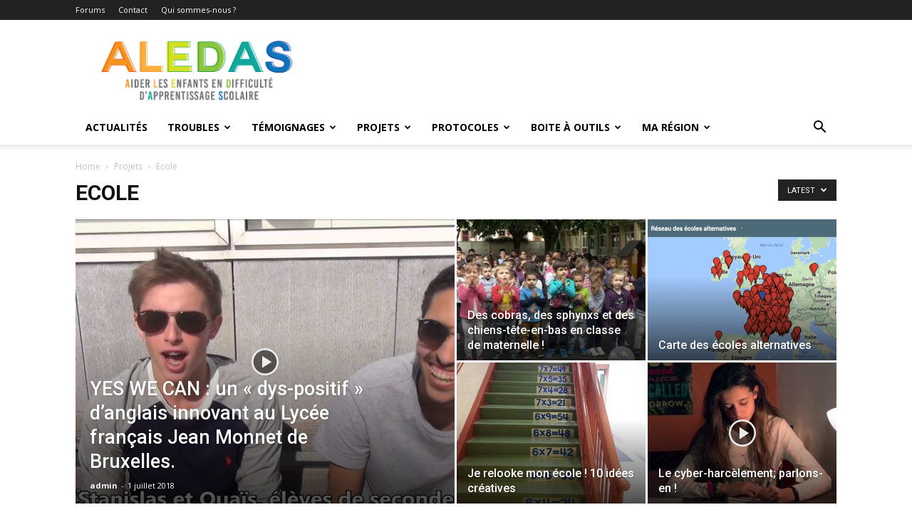

--- FILE ---
content_type: text/html; charset=UTF-8
request_url: https://www.aledas.com/category/projets/ecole/
body_size: 20021
content:
<!doctype html >
<!--[if IE 8]>    <html class="ie8" lang="en"> <![endif]-->
<!--[if IE 9]>    <html class="ie9" lang="en"> <![endif]-->
<!--[if gt IE 8]><!--> <html lang="fr-FR"> <!--<![endif]-->
<head>
    <title>Archives des Ecole - Aledas</title>
    <meta charset="UTF-8" />
    <meta name="viewport" content="width=device-width, initial-scale=1.0">
    <link rel="pingback" href="https://www.aledas.com/xmlrpc.php" />
    
<!-- This site is optimized with the Yoast SEO plugin v11.2.1 - https://yoast.com/wordpress/plugins/seo/ -->
<link rel="canonical" href="https://www.aledas.com/category/projets/ecole/" />
<link rel="next" href="https://www.aledas.com/category/projets/ecole/page/2/" />
<meta property="og:locale" content="fr_FR" />
<meta property="og:type" content="object" />
<meta property="og:title" content="Archives des Ecole - Aledas" />
<meta property="og:url" content="https://www.aledas.com/category/projets/ecole/" />
<meta property="og:site_name" content="Aledas" />
<meta name="twitter:card" content="summary_large_image" />
<meta name="twitter:title" content="Archives des Ecole - Aledas" />
<script type='application/ld+json' class='yoast-schema-graph yoast-schema-graph--main'>{"@context":"https://schema.org","@graph":[{"@type":"Organization","@id":"https://www.aledas.com/#organization","name":"APE LFB","url":"https://www.aledas.com/","sameAs":["https://www.facebook.com/groups/1547460105502187/"],"logo":{"@type":"ImageObject","@id":"https://www.aledas.com/#logo","url":"https://www.aledas.com/wp-content/uploads/2019/10/logo-ape.png","width":322,"height":190,"caption":"APE LFB"},"image":{"@id":"https://www.aledas.com/#logo"}},{"@type":"WebSite","@id":"https://www.aledas.com/#website","url":"https://www.aledas.com/","name":"Aledas","publisher":{"@id":"https://www.aledas.com/#organization"},"potentialAction":{"@type":"SearchAction","target":"https://www.aledas.com/?s={search_term_string}","query-input":"required name=search_term_string"}},{"@type":"CollectionPage","@id":"https://www.aledas.com/category/projets/ecole/#webpage","url":"https://www.aledas.com/category/projets/ecole/","inLanguage":"fr-FR","name":"Archives des Ecole - Aledas","isPartOf":{"@id":"https://www.aledas.com/#website"}}]}</script>
<!-- / Yoast SEO plugin. -->

<link rel='dns-prefetch' href='//fonts.googleapis.com' />
<link rel='dns-prefetch' href='//s.w.org' />
<link rel="alternate" type="application/rss+xml" title="Aledas &raquo; Flux" href="https://www.aledas.com/feed/" />
<link rel="alternate" type="application/rss+xml" title="Aledas &raquo; Flux des commentaires" href="https://www.aledas.com/comments/feed/" />
<link rel="alternate" type="application/rss+xml" title="Aledas &raquo; Flux de la catégorie Ecole" href="https://www.aledas.com/category/projets/ecole/feed/" />
<!-- This site uses the Google Analytics by MonsterInsights plugin v7.12.3 - Using Analytics tracking - https://www.monsterinsights.com/ -->
<script type="text/javascript" data-cfasync="false">
    (window.gaDevIds=window.gaDevIds||[]).push("dZGIzZG");
	var mi_version         = '7.12.3';
	var mi_track_user      = true;
	var mi_no_track_reason = '';
	
	var disableStr = 'ga-disable-UA-106529573-1';

	/* Function to detect opted out users */
	function __gaTrackerIsOptedOut() {
		return document.cookie.indexOf(disableStr + '=true') > -1;
	}

	/* Disable tracking if the opt-out cookie exists. */
	if ( __gaTrackerIsOptedOut() ) {
		window[disableStr] = true;
	}

	/* Opt-out function */
	function __gaTrackerOptout() {
	  document.cookie = disableStr + '=true; expires=Thu, 31 Dec 2099 23:59:59 UTC; path=/';
	  window[disableStr] = true;
	}

	if ( 'undefined' === typeof gaOptout ) {
		function gaOptout() {
			__gaTrackerOptout();
		}
	}
	
	if ( mi_track_user ) {
		(function(i,s,o,g,r,a,m){i['GoogleAnalyticsObject']=r;i[r]=i[r]||function(){
			(i[r].q=i[r].q||[]).push(arguments)},i[r].l=1*new Date();a=s.createElement(o),
			m=s.getElementsByTagName(o)[0];a.async=1;a.src=g;m.parentNode.insertBefore(a,m)
		})(window,document,'script','//www.google-analytics.com/analytics.js','__gaTracker');

		__gaTracker('create', 'UA-106529573-1', 'auto');
		__gaTracker('set', 'forceSSL', true);
		__gaTracker('require', 'displayfeatures');
		__gaTracker('require', 'linkid', 'linkid.js');
		__gaTracker('send','pageview');
	} else {
		console.log( "" );
		(function() {
			/* https://developers.google.com/analytics/devguides/collection/analyticsjs/ */
			var noopfn = function() {
				return null;
			};
			var noopnullfn = function() {
				return null;
			};
			var Tracker = function() {
				return null;
			};
			var p = Tracker.prototype;
			p.get = noopfn;
			p.set = noopfn;
			p.send = noopfn;
			var __gaTracker = function() {
				var len = arguments.length;
				if ( len === 0 ) {
					return;
				}
				var f = arguments[len-1];
				if ( typeof f !== 'object' || f === null || typeof f.hitCallback !== 'function' ) {
					console.log( 'Fonction actuellement pas en cours d’exécution __gaTracker(' + arguments[0] + " ....) parce que vous n’êtes pas suivi·e. " + mi_no_track_reason );
					return;
				}
				try {
					f.hitCallback();
				} catch (ex) {

				}
			};
			__gaTracker.create = function() {
				return new Tracker();
			};
			__gaTracker.getByName = noopnullfn;
			__gaTracker.getAll = function() {
				return [];
			};
			__gaTracker.remove = noopfn;
			window['__gaTracker'] = __gaTracker;
					})();
		}
</script>
<!-- / Google Analytics by MonsterInsights -->
		<script type="text/javascript">
			window._wpemojiSettings = {"baseUrl":"https:\/\/s.w.org\/images\/core\/emoji\/11\/72x72\/","ext":".png","svgUrl":"https:\/\/s.w.org\/images\/core\/emoji\/11\/svg\/","svgExt":".svg","source":{"concatemoji":"https:\/\/www.aledas.com\/wp-includes\/js\/wp-emoji-release.min.js?ver=5.0.24"}};
			!function(e,a,t){var n,r,o,i=a.createElement("canvas"),p=i.getContext&&i.getContext("2d");function s(e,t){var a=String.fromCharCode;p.clearRect(0,0,i.width,i.height),p.fillText(a.apply(this,e),0,0);e=i.toDataURL();return p.clearRect(0,0,i.width,i.height),p.fillText(a.apply(this,t),0,0),e===i.toDataURL()}function c(e){var t=a.createElement("script");t.src=e,t.defer=t.type="text/javascript",a.getElementsByTagName("head")[0].appendChild(t)}for(o=Array("flag","emoji"),t.supports={everything:!0,everythingExceptFlag:!0},r=0;r<o.length;r++)t.supports[o[r]]=function(e){if(!p||!p.fillText)return!1;switch(p.textBaseline="top",p.font="600 32px Arial",e){case"flag":return s([55356,56826,55356,56819],[55356,56826,8203,55356,56819])?!1:!s([55356,57332,56128,56423,56128,56418,56128,56421,56128,56430,56128,56423,56128,56447],[55356,57332,8203,56128,56423,8203,56128,56418,8203,56128,56421,8203,56128,56430,8203,56128,56423,8203,56128,56447]);case"emoji":return!s([55358,56760,9792,65039],[55358,56760,8203,9792,65039])}return!1}(o[r]),t.supports.everything=t.supports.everything&&t.supports[o[r]],"flag"!==o[r]&&(t.supports.everythingExceptFlag=t.supports.everythingExceptFlag&&t.supports[o[r]]);t.supports.everythingExceptFlag=t.supports.everythingExceptFlag&&!t.supports.flag,t.DOMReady=!1,t.readyCallback=function(){t.DOMReady=!0},t.supports.everything||(n=function(){t.readyCallback()},a.addEventListener?(a.addEventListener("DOMContentLoaded",n,!1),e.addEventListener("load",n,!1)):(e.attachEvent("onload",n),a.attachEvent("onreadystatechange",function(){"complete"===a.readyState&&t.readyCallback()})),(n=t.source||{}).concatemoji?c(n.concatemoji):n.wpemoji&&n.twemoji&&(c(n.twemoji),c(n.wpemoji)))}(window,document,window._wpemojiSettings);
		</script>
		<style type="text/css">
img.wp-smiley,
img.emoji {
	display: inline !important;
	border: none !important;
	box-shadow: none !important;
	height: 1em !important;
	width: 1em !important;
	margin: 0 .07em !important;
	vertical-align: -0.1em !important;
	background: none !important;
	padding: 0 !important;
}
</style>
<link rel='stylesheet' id='wpmc-popup-css'  href='http://www.aledas.com/wp-content/plugins/wp-mailchimp-subscription/css/usts-mcwp-popup.css?ver=5.0.24' type='text/css' media='all' />
<link rel='stylesheet' id='wpmc-style-css'  href='http://www.aledas.com/wp-content/plugins/wp-mailchimp-subscription/css/usts-mcwp-style.css?ver=5.0.24' type='text/css' media='all' />
<link rel='stylesheet' id='wpmc-tab-style-css'  href='http://www.aledas.com/wp-content/plugins/wp-mailchimp-subscription/css/usts-tab-style.css?ver=5.0.24' type='text/css' media='all' />
<link rel='stylesheet' id='wp-block-library-css'  href='https://www.aledas.com/wp-includes/css/dist/block-library/style.min.css?ver=5.0.24' type='text/css' media='all' />
<link rel='stylesheet' id='contact-form-7-css'  href='https://www.aledas.com/wp-content/plugins/contact-form-7/includes/css/styles.css?ver=5.1.3' type='text/css' media='all' />
<link rel='stylesheet' id='rs-plugin-settings-css'  href='https://www.aledas.com/wp-content/plugins/revslider/rs-plugin/css/settings.css?ver=4.6.93' type='text/css' media='all' />
<style id='rs-plugin-settings-inline-css' type='text/css'>
.tp-caption a{color:#ff7302;text-shadow:none;-webkit-transition:all 0.2s ease-out;-moz-transition:all 0.2s ease-out;-o-transition:all 0.2s ease-out;-ms-transition:all 0.2s ease-out}.tp-caption a:hover{color:#ffa902}
</style>
<link rel='stylesheet' id='google-fonts-style-css'  href='https://fonts.googleapis.com/css?family=Open+Sans%3A300italic%2C400%2C400italic%2C600%2C600italic%2C700%7CRoboto%3A300%2C400%2C400italic%2C500%2C500italic%2C700%2C900&#038;ver=9.0' type='text/css' media='all' />
<link rel='stylesheet' id='js_composer_front-css'  href='https://www.aledas.com/wp-content/plugins/js_composer/assets/css/js_composer.min.css?ver=7.0' type='text/css' media='all' />
<link rel='stylesheet' id='td-theme-css'  href='https://www.aledas.com/wp-content/themes/Newspaper/style.css?ver=9.0' type='text/css' media='all' />
<script type='text/javascript' src='https://www.aledas.com/wp-includes/js/jquery/jquery.js?ver=1.12.4'></script>
<script type='text/javascript' src='https://www.aledas.com/wp-includes/js/jquery/jquery-migrate.min.js?ver=1.4.1'></script>
<script type='text/javascript' src='https://www.aledas.com/wp-content/plugins/wp-mailchimp-subscription/js/colorpicker/jscolor.js?ver=5.0.24'></script>
<script type='text/javascript' src='https://www.aledas.com/wp-content/plugins/wp-mailchimp-subscription/js/popup.js?ver=5.0.24'></script>
<script type='text/javascript'>
/* <![CDATA[ */
var monsterinsights_frontend = {"js_events_tracking":"true","download_extensions":"doc,pdf,ppt,zip,xls,docx,pptx,xlsx","inbound_paths":"[{\"path\":\"\\\/go\\\/\",\"label\":\"affiliate\"},{\"path\":\"\\\/recommend\\\/\",\"label\":\"affiliate\"}]","home_url":"https:\/\/www.aledas.com","hash_tracking":"false"};
/* ]]> */
</script>
<script type='text/javascript' src='https://www.aledas.com/wp-content/plugins/google-analytics-for-wordpress/assets/js/frontend.min.js?ver=7.12.3'></script>
<script type='text/javascript' src='https://www.aledas.com/wp-content/plugins/revslider/rs-plugin/js/jquery.themepunch.tools.min.js?ver=4.6.93'></script>
<script type='text/javascript' src='https://www.aledas.com/wp-content/plugins/revslider/rs-plugin/js/jquery.themepunch.revolution.min.js?ver=4.6.93'></script>
<script></script><link rel='https://api.w.org/' href='https://www.aledas.com/wp-json/' />
<link rel="EditURI" type="application/rsd+xml" title="RSD" href="https://www.aledas.com/xmlrpc.php?rsd" />
<link rel="wlwmanifest" type="application/wlwmanifest+xml" href="https://www.aledas.com/wp-includes/wlwmanifest.xml" /> 
<meta name="generator" content="WordPress 5.0.24" />
		<script type="text/javascript">
			jQuery(document).ready(function() {
				// CUSTOM AJAX CONTENT LOADING FUNCTION
				var ajaxRevslider = function(obj) {
				
					// obj.type : Post Type
					// obj.id : ID of Content to Load
					// obj.aspectratio : The Aspect Ratio of the Container / Media
					// obj.selector : The Container Selector where the Content of Ajax will be injected. It is done via the Essential Grid on Return of Content
					
					var content = "";

					data = {};
					
					data.action = 'revslider_ajax_call_front';
					data.client_action = 'get_slider_html';
					data.token = 'e7cabb239e';
					data.type = obj.type;
					data.id = obj.id;
					data.aspectratio = obj.aspectratio;
					
					// SYNC AJAX REQUEST
					jQuery.ajax({
						type:"post",
						url:"https://www.aledas.com/wp-admin/admin-ajax.php",
						dataType: 'json',
						data:data,
						async:false,
						success: function(ret, textStatus, XMLHttpRequest) {
							if(ret.success == true)
								content = ret.data;								
						},
						error: function(e) {
							console.log(e);
						}
					});
					
					 // FIRST RETURN THE CONTENT WHEN IT IS LOADED !!
					 return content;						 
				};
				
				// CUSTOM AJAX FUNCTION TO REMOVE THE SLIDER
				var ajaxRemoveRevslider = function(obj) {
					return jQuery(obj.selector+" .rev_slider").revkill();
				};

				// EXTEND THE AJAX CONTENT LOADING TYPES WITH TYPE AND FUNCTION
				var extendessential = setInterval(function() {
					if (jQuery.fn.tpessential != undefined) {
						clearInterval(extendessential);
						if(typeof(jQuery.fn.tpessential.defaults) !== 'undefined') {
							jQuery.fn.tpessential.defaults.ajaxTypes.push({type:"revslider",func:ajaxRevslider,killfunc:ajaxRemoveRevslider,openAnimationSpeed:0.3});   
							// type:  Name of the Post to load via Ajax into the Essential Grid Ajax Container
							// func: the Function Name which is Called once the Item with the Post Type has been clicked
							// killfunc: function to kill in case the Ajax Window going to be removed (before Remove function !
							// openAnimationSpeed: how quick the Ajax Content window should be animated (default is 0.3)
						}
					}
				},30);
			});
		</script>
		<script type="text/javascript">
(function(url){
	if(/(?:Chrome\/26\.0\.1410\.63 Safari\/537\.31|WordfenceTestMonBot)/.test(navigator.userAgent)){ return; }
	var addEvent = function(evt, handler) {
		if (window.addEventListener) {
			document.addEventListener(evt, handler, false);
		} else if (window.attachEvent) {
			document.attachEvent('on' + evt, handler);
		}
	};
	var removeEvent = function(evt, handler) {
		if (window.removeEventListener) {
			document.removeEventListener(evt, handler, false);
		} else if (window.detachEvent) {
			document.detachEvent('on' + evt, handler);
		}
	};
	var evts = 'contextmenu dblclick drag dragend dragenter dragleave dragover dragstart drop keydown keypress keyup mousedown mousemove mouseout mouseover mouseup mousewheel scroll'.split(' ');
	var logHuman = function() {
		if (window.wfLogHumanRan) { return; }
		window.wfLogHumanRan = true;
		var wfscr = document.createElement('script');
		wfscr.type = 'text/javascript';
		wfscr.async = true;
		wfscr.src = url + '&r=' + Math.random();
		(document.getElementsByTagName('head')[0]||document.getElementsByTagName('body')[0]).appendChild(wfscr);
		for (var i = 0; i < evts.length; i++) {
			removeEvent(evts[i], logHuman);
		}
	};
	for (var i = 0; i < evts.length; i++) {
		addEvent(evts[i], logHuman);
	}
})('//www.aledas.com/?wordfence_lh=1&hid=799FCD801DDA87256F9B91B2AA5CDEA7');
</script><!--[if lt IE 9]><script src="https://cdnjs.cloudflare.com/ajax/libs/html5shiv/3.7.3/html5shiv.js"></script><![endif]-->
    <meta name="generator" content="Powered by WPBakery Page Builder - drag and drop page builder for WordPress."/>

<!-- JS generated by theme -->

<script>
    
    

	    var tdBlocksArray = []; //here we store all the items for the current page

	    //td_block class - each ajax block uses a object of this class for requests
	    function tdBlock() {
		    this.id = '';
		    this.block_type = 1; //block type id (1-234 etc)
		    this.atts = '';
		    this.td_column_number = '';
		    this.td_current_page = 1; //
		    this.post_count = 0; //from wp
		    this.found_posts = 0; //from wp
		    this.max_num_pages = 0; //from wp
		    this.td_filter_value = ''; //current live filter value
		    this.is_ajax_running = false;
		    this.td_user_action = ''; // load more or infinite loader (used by the animation)
		    this.header_color = '';
		    this.ajax_pagination_infinite_stop = ''; //show load more at page x
	    }


        // td_js_generator - mini detector
        (function(){
            var htmlTag = document.getElementsByTagName("html")[0];

	        if ( navigator.userAgent.indexOf("MSIE 10.0") > -1 ) {
                htmlTag.className += ' ie10';
            }

            if ( !!navigator.userAgent.match(/Trident.*rv\:11\./) ) {
                htmlTag.className += ' ie11';
            }

	        if ( navigator.userAgent.indexOf("Edge") > -1 ) {
                htmlTag.className += ' ieEdge';
            }

            if ( /(iPad|iPhone|iPod)/g.test(navigator.userAgent) ) {
                htmlTag.className += ' td-md-is-ios';
            }

            var user_agent = navigator.userAgent.toLowerCase();
            if ( user_agent.indexOf("android") > -1 ) {
                htmlTag.className += ' td-md-is-android';
            }

            if ( -1 !== navigator.userAgent.indexOf('Mac OS X')  ) {
                htmlTag.className += ' td-md-is-os-x';
            }

            if ( /chrom(e|ium)/.test(navigator.userAgent.toLowerCase()) ) {
               htmlTag.className += ' td-md-is-chrome';
            }

            if ( -1 !== navigator.userAgent.indexOf('Firefox') ) {
                htmlTag.className += ' td-md-is-firefox';
            }

            if ( -1 !== navigator.userAgent.indexOf('Safari') && -1 === navigator.userAgent.indexOf('Chrome') ) {
                htmlTag.className += ' td-md-is-safari';
            }

            if( -1 !== navigator.userAgent.indexOf('IEMobile') ){
                htmlTag.className += ' td-md-is-iemobile';
            }

        })();




        var tdLocalCache = {};

        ( function () {
            "use strict";

            tdLocalCache = {
                data: {},
                remove: function (resource_id) {
                    delete tdLocalCache.data[resource_id];
                },
                exist: function (resource_id) {
                    return tdLocalCache.data.hasOwnProperty(resource_id) && tdLocalCache.data[resource_id] !== null;
                },
                get: function (resource_id) {
                    return tdLocalCache.data[resource_id];
                },
                set: function (resource_id, cachedData) {
                    tdLocalCache.remove(resource_id);
                    tdLocalCache.data[resource_id] = cachedData;
                }
            };
        })();

    
    
var td_viewport_interval_list=[{"limitBottom":767,"sidebarWidth":228},{"limitBottom":1018,"sidebarWidth":300},{"limitBottom":1140,"sidebarWidth":324}];
var td_animation_stack_effect="type0";
var tds_animation_stack=true;
var td_animation_stack_specific_selectors=".entry-thumb, img";
var td_animation_stack_general_selectors=".td-animation-stack img, .td-animation-stack .entry-thumb, .post img";
var td_ajax_url="https:\/\/www.aledas.com\/wp-admin\/admin-ajax.php?td_theme_name=Newspaper&v=9.0";
var td_get_template_directory_uri="https:\/\/www.aledas.com\/wp-content\/themes\/Newspaper";
var tds_snap_menu="";
var tds_logo_on_sticky="";
var tds_header_style="";
var td_please_wait="Please wait...";
var td_email_user_pass_incorrect="User or password incorrect!";
var td_email_user_incorrect="Email or username incorrect!";
var td_email_incorrect="Email incorrect!";
var tds_more_articles_on_post_enable="";
var tds_more_articles_on_post_time_to_wait="";
var tds_more_articles_on_post_pages_distance_from_top=0;
var tds_theme_color_site_wide="#4db2ec";
var tds_smart_sidebar="";
var tdThemeName="Newspaper";
var td_magnific_popup_translation_tPrev="Previous (Left arrow key)";
var td_magnific_popup_translation_tNext="Next (Right arrow key)";
var td_magnific_popup_translation_tCounter="%curr% of %total%";
var td_magnific_popup_translation_ajax_tError="The content from %url% could not be loaded.";
var td_magnific_popup_translation_image_tError="The image #%curr% could not be loaded.";
var tdDateNamesI18n={"month_names":["janvier","f\u00e9vrier","mars","avril","mai","juin","juillet","ao\u00fbt","septembre","octobre","novembre","d\u00e9cembre"],"month_names_short":["Jan","F\u00e9v","Mar","Avr","Mai","Juin","Juil","Ao\u00fbt","Sep","Oct","Nov","D\u00e9c"],"day_names":["dimanche","lundi","mardi","mercredi","jeudi","vendredi","samedi"],"day_names_short":["dim","lun","mar","mer","jeu","ven","sam"]};
var td_ad_background_click_link="";
var td_ad_background_click_target="";
</script>

<script type="application/ld+json">
                        {
                            "@context": "http://schema.org",
                            "@type": "BreadcrumbList",
                            "itemListElement": [{
                            "@type": "ListItem",
                            "position": 1,
                                "item": {
                                "@type": "WebSite",
                                "@id": "https://www.aledas.com/",
                                "name": "Home"                                               
                            }
                        },{
                            "@type": "ListItem",
                            "position": 2,
                                "item": {
                                "@type": "WebPage",
                                "@id": "https://www.aledas.com/category/projets/",
                                "name": "Projets"
                            }
                        },{
                            "@type": "ListItem",
                            "position": 3,
                                "item": {
                                "@type": "WebPage",
                                "@id": "https://www.aledas.com/category/projets/ecole/",
                                "name": "Ecole"                                
                            }
                        }    ]
                        }
                       </script><noscript><style> .wpb_animate_when_almost_visible { opacity: 1; }</style></noscript></head>

<body class="archive category category-ecole category-52 global-block-template-1 td_category_template_1 td_category_top_posts_style_1 wpb-js-composer js-comp-ver-7.0 vc_responsive td-animation-stack-type0 td-full-layout" itemscope="itemscope" itemtype="https://schema.org/WebPage">

        <div class="td-scroll-up"><i class="td-icon-menu-up"></i></div>
    
    <div class="td-menu-background"></div>
<div id="td-mobile-nav">
    <div class="td-mobile-container">
        <!-- mobile menu top section -->
        <div class="td-menu-socials-wrap">
            <!-- socials -->
            <div class="td-menu-socials">
                            </div>
            <!-- close button -->
            <div class="td-mobile-close">
                <a href="#"><i class="td-icon-close-mobile"></i></a>
            </div>
        </div>

        <!-- login section -->
        
        <!-- menu section -->
        <div class="td-mobile-content">
            <div class="menu-td-demo-header-menu-container"><ul id="menu-td-demo-header-menu" class="td-mobile-main-menu"><li id="menu-item-58" class="menu-item menu-item-type-post_type menu-item-object-page menu-item-home menu-item-first menu-item-58"><a href="https://www.aledas.com/">Actualités</a></li>
<li id="menu-item-162" class="menu-item menu-item-type-custom menu-item-object-custom menu-item-has-children menu-item-162"><a href="#">Troubles<i class="td-icon-menu-right td-element-after"></i></a>
<ul class="sub-menu">
	<li id="menu-item-0" class="menu-item-0"><a href="https://www.aledas.com/category/troubles/autisme/">Autisme</a></li>
	<li class="menu-item-0"><a href="https://www.aledas.com/category/troubles/autres-troubles/">Autres troubles</a></li>
	<li class="menu-item-0"><a href="https://www.aledas.com/category/troubles/dys/">Dys</a></li>
	<li class="menu-item-0"><a href="https://www.aledas.com/category/troubles/haut-potentiel/">Haut Potentiel</a></li>
	<li class="menu-item-0"><a href="https://www.aledas.com/category/troubles/phobie-scolaire/">Phobie Scolaire</a></li>
	<li class="menu-item-0"><a href="https://www.aledas.com/category/troubles/tdah/">TDAH</a></li>
</ul>
</li>
<li id="menu-item-60" class="menu-item menu-item-type-custom menu-item-object-custom menu-item-has-children menu-item-60"><a href="#">Témoignages<i class="td-icon-menu-right td-element-after"></i></a>
<ul class="sub-menu">
	<li class="menu-item-0"><a href="https://www.aledas.com/category/temoignages/directeurs-detablissement/">Directeurs d&rsquo;établissement</a></li>
	<li class="menu-item-0"><a href="https://www.aledas.com/category/temoignages/parents/">Parents</a></li>
	<li class="menu-item-0"><a href="https://www.aledas.com/category/temoignages/professeur/">Professeurs</a></li>
	<li class="menu-item-0"><a href="https://www.aledas.com/category/temoignages/therapeutes/">Thérapeutes</a></li>
</ul>
</li>
<li id="menu-item-238" class="menu-item menu-item-type-custom menu-item-object-custom menu-item-has-children menu-item-238"><a href="#">Projets<i class="td-icon-menu-right td-element-after"></i></a>
<ul class="sub-menu">
	<li class="menu-item-0"><a href="https://www.aledas.com/category/projets/academie/">Académie</a></li>
	<li class="menu-item-0"><a href="https://www.aledas.com/category/projets/aefe/">Aefe</a></li>
	<li class="menu-item-0"><a href="https://www.aledas.com/category/projets/ecole/">Ecole</a></li>
	<li class="menu-item-0"><a href="https://www.aledas.com/category/projets/enseignants/">Enseignants</a></li>
	<li class="menu-item-0"><a href="https://www.aledas.com/category/projets/recherche/">Recherche</a></li>
</ul>
</li>
<li id="menu-item-61" class="menu-item menu-item-type-custom menu-item-object-custom menu-item-has-children menu-item-61"><a href="#">Protocoles<i class="td-icon-menu-right td-element-after"></i></a>
<ul class="sub-menu">
	<li class="menu-item-0"><a href="https://www.aledas.com/category/protocoles/application/">Application</a></li>
	<li class="menu-item-0"><a href="https://www.aledas.com/category/protocoles/bulletin-officiel/">Bulletin Officiel</a></li>
</ul>
</li>
<li id="menu-item-224" class="menu-item menu-item-type-custom menu-item-object-custom menu-item-has-children menu-item-224"><a href="#">Boite à outils<i class="td-icon-menu-right td-element-after"></i></a>
<ul class="sub-menu">
	<li class="menu-item-0"><a href="https://www.aledas.com/category/boite-a-outils/guide/">Guide</a></li>
	<li class="menu-item-0"><a href="https://www.aledas.com/category/boite-a-outils/livres/">Livres</a></li>
	<li class="menu-item-0"><a href="https://www.aledas.com/category/boite-a-outils/logiciels/">logiciels</a></li>
	<li class="menu-item-0"><a href="https://www.aledas.com/category/boite-a-outils/mieux-comprendre/">Mieux comprendre</a></li>
	<li class="menu-item-0"><a href="https://www.aledas.com/category/boite-a-outils/rapports/">Rapports</a></li>
	<li class="menu-item-0"><a href="https://www.aledas.com/category/boite-a-outils/web/">Site web</a></li>
	<li class="menu-item-0"><a href="https://www.aledas.com/category/boite-a-outils/trucsastuces/">Trucs&amp;Astuces</a></li>
	<li class="menu-item-0"><a href="https://www.aledas.com/category/boite-a-outils/video-liens-utiles/">Vidéo</a></li>
</ul>
</li>
<li id="menu-item-669" class="menu-item menu-item-type-custom menu-item-object-custom menu-item-has-children menu-item-669"><a href="#">Ma Région<i class="td-icon-menu-right td-element-after"></i></a>
<ul class="sub-menu">
	<li id="menu-item-1525" class="menu-item menu-item-type-post_type menu-item-object-page menu-item-1525"><a href="https://www.aledas.com/alicante/">Alicante</a></li>
	<li id="menu-item-1043" class="menu-item menu-item-type-post_type menu-item-object-page menu-item-has-children menu-item-1043"><a href="https://www.aledas.com/barcelone/">Barcelone<i class="td-icon-menu-right td-element-after"></i></a>
	<ul class="sub-menu">
		<li id="menu-item-889" class="menu-item menu-item-type-taxonomy menu-item-object-category menu-item-889"><a href="https://www.aledas.com/category/regions/barcelone/centres-devaluation-barcelone/">Centres d&rsquo;évaluation Barcelone</a></li>
		<li id="menu-item-890" class="menu-item menu-item-type-taxonomy menu-item-object-category menu-item-890"><a href="https://www.aledas.com/category/regions/barcelone/conference-barcelone/">Conférence Barcelone</a></li>
		<li id="menu-item-888" class="menu-item menu-item-type-taxonomy menu-item-object-category menu-item-888"><a href="https://www.aledas.com/category/regions/barcelone/associations-barcelone/">Associations Barcelone</a></li>
		<li id="menu-item-887" class="menu-item menu-item-type-taxonomy menu-item-object-category menu-item-887"><a href="https://www.aledas.com/category/regions/barcelone/agenda-barcelone/">Agenda Barcelone</a></li>
		<li id="menu-item-891" class="menu-item menu-item-type-taxonomy menu-item-object-category menu-item-891"><a href="https://www.aledas.com/category/regions/barcelone/fondations-barcelone/">Fondations Barcelone</a></li>
		<li id="menu-item-894" class="menu-item menu-item-type-taxonomy menu-item-object-category menu-item-894"><a href="https://www.aledas.com/category/regions/barcelone/professionnels-barcelone/">Professionnels Barcelone</a></li>
		<li id="menu-item-893" class="menu-item menu-item-type-taxonomy menu-item-object-category menu-item-893"><a href="https://www.aledas.com/category/regions/barcelone/lycee-francais-de-barcelone/">Lycée Français de Barcelone</a></li>
		<li id="menu-item-892" class="menu-item menu-item-type-taxonomy menu-item-object-category menu-item-892"><a href="https://www.aledas.com/category/regions/barcelone/lesseps/">Ecole Française Ferdinand de Lesseps</a></li>
	</ul>
</li>
	<li id="menu-item-1766" class="menu-item menu-item-type-post_type menu-item-object-page menu-item-has-children menu-item-1766"><a href="https://www.aledas.com/valence/">Valence<i class="td-icon-menu-right td-element-after"></i></a>
	<ul class="sub-menu">
		<li id="menu-item-1808" class="menu-item menu-item-type-taxonomy menu-item-object-category menu-item-1808"><a href="https://www.aledas.com/category/regions/valence-murcie/organisation-valence/">Organisation Valence</a></li>
		<li id="menu-item-1760" class="menu-item menu-item-type-taxonomy menu-item-object-category menu-item-1760"><a href="https://www.aledas.com/category/regions/valence-murcie/associations-valence/">Associations Valence</a></li>
		<li id="menu-item-1804" class="menu-item menu-item-type-taxonomy menu-item-object-category menu-item-1804"><a href="https://www.aledas.com/category/regions/valence-murcie/agenda-valence/">Agenda Valence</a></li>
		<li id="menu-item-1807" class="menu-item menu-item-type-taxonomy menu-item-object-category menu-item-1807"><a href="https://www.aledas.com/category/regions/valence-murcie/conference-valence/">Conférence Valence</a></li>
		<li id="menu-item-1806" class="menu-item menu-item-type-taxonomy menu-item-object-category menu-item-1806"><a href="https://www.aledas.com/category/regions/valence-murcie/bibliotheque/">Bibliothèque Valence</a></li>
		<li id="menu-item-1810" class="menu-item menu-item-type-taxonomy menu-item-object-category menu-item-1810"><a href="https://www.aledas.com/category/regions/valence-murcie/projet-valence/">Projets Valence</a></li>
	</ul>
</li>
	<li id="menu-item-884" class="menu-item menu-item-type-taxonomy menu-item-object-category menu-item-has-children menu-item-884"><a href="https://www.aledas.com/category/regions/zurich/">Zurich<i class="td-icon-menu-right td-element-after"></i></a>
	<ul class="sub-menu">
		<li id="menu-item-882" class="menu-item menu-item-type-taxonomy menu-item-object-category menu-item-882"><a href="https://www.aledas.com/category/regions/zurich/conferences-zurich/">Conférences Zurich</a></li>
	</ul>
</li>
	<li id="menu-item-1146" class="menu-item menu-item-type-post_type menu-item-object-page menu-item-has-children menu-item-1146"><a href="https://www.aledas.com/bruxelles/">Bruxelles UPE<i class="td-icon-menu-right td-element-after"></i></a>
	<ul class="sub-menu">
		<li id="menu-item-1133" class="menu-item menu-item-type-taxonomy menu-item-object-category menu-item-1133"><a href="https://www.aledas.com/category/regions/bruxelles-upe/annuaire/">Annuaire Professionnels</a></li>
		<li id="menu-item-1173" class="menu-item menu-item-type-taxonomy menu-item-object-category menu-item-1173"><a href="https://www.aledas.com/category/regions/bruxelles-upe/annuaire-associations-sites-web/">Annuaire Associations &#038; Sites web</a></li>
		<li id="menu-item-1204" class="menu-item menu-item-type-taxonomy menu-item-object-category menu-item-1204"><a href="https://www.aledas.com/category/regions/bruxelles-upe/protocoles-bruxelles/">Protocoles</a></li>
	</ul>
</li>
	<li id="menu-item-1517" class="menu-item menu-item-type-post_type menu-item-object-page menu-item-has-children menu-item-1517"><a href="https://www.aledas.com/francfort/">DYS à Francfort<i class="td-icon-menu-right td-element-after"></i></a>
	<ul class="sub-menu">
		<li id="menu-item-1583" class="menu-item menu-item-type-post_type menu-item-object-post menu-item-1583"><a href="https://www.aledas.com/association-dys-a-francfort/">Présentation de l&rsquo;Association</a></li>
		<li id="menu-item-1582" class="menu-item menu-item-type-post_type menu-item-object-post menu-item-1582"><a href="https://www.aledas.com/frankfort-trouver-de-laide/">Où trouvez de l&rsquo;aide ?</a></li>
		<li id="menu-item-1589" class="menu-item menu-item-type-post_type menu-item-object-post menu-item-1589"><a href="https://www.aledas.com/frankfort-evenements/">Découvrez tous nos évènements</a></li>
	</ul>
</li>
	<li id="menu-item-1526" class="menu-item menu-item-type-post_type menu-item-object-page menu-item-has-children menu-item-1526"><a href="https://www.aledas.com/madrid/">Madrid<i class="td-icon-menu-right td-element-after"></i></a>
	<ul class="sub-menu">
		<li id="menu-item-1966" class="menu-item menu-item-type-taxonomy menu-item-object-category menu-item-1966"><a href="https://www.aledas.com/category/aledas-madrid/">Aledas Madrid</a></li>
		<li id="menu-item-1697" class="menu-item menu-item-type-taxonomy menu-item-object-category menu-item-1697"><a href="https://www.aledas.com/category/regions/madrid/fondations-madrid/">Fondations Madrid</a></li>
		<li id="menu-item-1695" class="menu-item menu-item-type-taxonomy menu-item-object-category menu-item-1695"><a href="https://www.aledas.com/category/regions/madrid/associations-madrid/">Associations Madrid</a></li>
	</ul>
</li>
</ul>
</li>
</ul></div>        </div>
    </div>

    <!-- register/login section -->
    </div>    <div class="td-search-background"></div>
<div class="td-search-wrap-mob">
	<div class="td-drop-down-search" aria-labelledby="td-header-search-button">
		<form method="get" class="td-search-form" action="https://www.aledas.com/">
			<!-- close button -->
			<div class="td-search-close">
				<a href="#"><i class="td-icon-close-mobile"></i></a>
			</div>
			<div role="search" class="td-search-input">
				<span>Search</span>
				<input id="td-header-search-mob" type="text" value="" name="s" autocomplete="off" />
			</div>
		</form>
		<div id="td-aj-search-mob"></div>
	</div>
</div>    
    
    <div id="td-outer-wrap" class="td-theme-wrap">
    
        <!--
Header style 1
-->


<div class="td-header-wrap td-header-style-1 ">
    
    <div class="td-header-top-menu-full td-container-wrap ">
        <div class="td-container td-header-row td-header-top-menu">
            
    <div class="top-bar-style-1">
        
<div class="td-header-sp-top-menu">


	<div class="menu-top-container"><ul id="menu-td-demo-top-menu" class="top-header-menu"><li id="menu-item-37" class="menu-item menu-item-type-custom menu-item-object-custom menu-item-first td-menu-item td-normal-menu menu-item-37"><a href="#">Forums</a></li>
<li id="menu-item-38" class="menu-item menu-item-type-post_type menu-item-object-page td-menu-item td-normal-menu menu-item-38"><a href="https://www.aledas.com/contact/">Contact</a></li>
<li id="menu-item-267" class="menu-item menu-item-type-post_type menu-item-object-page td-menu-item td-normal-menu menu-item-267"><a href="https://www.aledas.com/qui-sommes-nous/">Qui sommes-nous ?</a></li>
</ul></div></div>
        <div class="td-header-sp-top-widget">
    
    </div>    </div>

<!-- LOGIN MODAL -->
        </div>
    </div>

    <div class="td-banner-wrap-full td-logo-wrap-full td-container-wrap ">
        <div class="td-container td-header-row td-header-header">
            <div class="td-header-sp-logo">
                        <a class="td-main-logo" href="https://www.aledas.com/">
            <img class="td-retina-data" data-retina="http://www.aledas.com/wp-content/uploads/2017/09/LOGO-ALEDAS_544x180.png" src="http://www.aledas.com/wp-content/uploads/2017/09/LOGO-ALEDAS_544x180.png" alt=""/>
            <span class="td-visual-hidden">Aledas</span>
        </a>
                </div>
                    </div>
    </div>

    <div class="td-header-menu-wrap-full td-container-wrap ">
        
        <div class="td-header-menu-wrap td-header-gradient ">
            <div class="td-container td-header-row td-header-main-menu">
                <div id="td-header-menu" role="navigation">
    <div id="td-top-mobile-toggle"><a href="#"><i class="td-icon-font td-icon-mobile"></i></a></div>
    <div class="td-main-menu-logo td-logo-in-header">
                <a class="td-main-logo" href="https://www.aledas.com/">
            <img class="td-retina-data" data-retina="http://www.aledas.com/wp-content/uploads/2017/09/LOGO-ALEDAS_544x180.png" src="http://www.aledas.com/wp-content/uploads/2017/09/LOGO-ALEDAS_544x180.png" alt=""/>
        </a>
        </div>
    <div class="menu-td-demo-header-menu-container"><ul id="menu-td-demo-header-menu-1" class="sf-menu"><li class="menu-item menu-item-type-post_type menu-item-object-page menu-item-home menu-item-first td-menu-item td-normal-menu menu-item-58"><a href="https://www.aledas.com/">Actualités</a></li>
<li class="menu-item menu-item-type-custom menu-item-object-custom td-menu-item td-mega-menu menu-item-162"><a href="#">Troubles</a>
<ul class="sub-menu">
	<li class="menu-item-0"><div class="td-container-border"><div class="td-mega-grid"><div class="td_block_wrap td_block_mega_menu td_uid_1_69817715611a1_rand td_with_ajax_pagination td-pb-border-top td_block_template_1"  data-td-block-uid="td_uid_1_69817715611a1" ><script>var block_td_uid_1_69817715611a1 = new tdBlock();
block_td_uid_1_69817715611a1.id = "td_uid_1_69817715611a1";
block_td_uid_1_69817715611a1.atts = '{"limit":4,"td_column_number":3,"ajax_pagination":"next_prev","category_id":"10","show_child_cat":30,"td_ajax_filter_type":"td_category_ids_filter","td_ajax_preloading":"","block_template_id":"","header_color":"","ajax_pagination_infinite_stop":"","offset":"","td_filter_default_txt":"","td_ajax_filter_ids":"","el_class":"","color_preset":"","border_top":"","css":"","tdc_css":"","class":"td_uid_1_69817715611a1_rand","tdc_css_class":"td_uid_1_69817715611a1_rand","tdc_css_class_style":"td_uid_1_69817715611a1_rand_style"}';
block_td_uid_1_69817715611a1.td_column_number = "3";
block_td_uid_1_69817715611a1.block_type = "td_block_mega_menu";
block_td_uid_1_69817715611a1.post_count = "4";
block_td_uid_1_69817715611a1.found_posts = "55";
block_td_uid_1_69817715611a1.header_color = "";
block_td_uid_1_69817715611a1.ajax_pagination_infinite_stop = "";
block_td_uid_1_69817715611a1.max_num_pages = "14";
tdBlocksArray.push(block_td_uid_1_69817715611a1);
</script><div class="td_mega_menu_sub_cats"><div class="block-mega-child-cats"><a class="cur-sub-cat mega-menu-sub-cat-td_uid_1_69817715611a1" id="td_uid_2_6981771562921" data-td_block_id="td_uid_1_69817715611a1" data-td_filter_value="" href="https://www.aledas.com/category/troubles/">All</a><a class="mega-menu-sub-cat-td_uid_1_69817715611a1"  id="td_uid_3_698177156293b" data-td_block_id="td_uid_1_69817715611a1" data-td_filter_value="144" href="https://www.aledas.com/category/troubles/autisme/">Autisme</a><a class="mega-menu-sub-cat-td_uid_1_69817715611a1"  id="td_uid_4_6981771562954" data-td_block_id="td_uid_1_69817715611a1" data-td_filter_value="28" href="https://www.aledas.com/category/troubles/autres-troubles/">Autres troubles</a><a class="mega-menu-sub-cat-td_uid_1_69817715611a1"  id="td_uid_5_6981771562969" data-td_block_id="td_uid_1_69817715611a1" data-td_filter_value="13" href="https://www.aledas.com/category/troubles/dys/">Dys</a><a class="mega-menu-sub-cat-td_uid_1_69817715611a1"  id="td_uid_6_698177156297c" data-td_block_id="td_uid_1_69817715611a1" data-td_filter_value="23" href="https://www.aledas.com/category/troubles/haut-potentiel/">Haut Potentiel</a><a class="mega-menu-sub-cat-td_uid_1_69817715611a1"  id="td_uid_7_698177156298f" data-td_block_id="td_uid_1_69817715611a1" data-td_filter_value="222" href="https://www.aledas.com/category/troubles/phobie-scolaire/">Phobie Scolaire</a><a class="mega-menu-sub-cat-td_uid_1_69817715611a1"  id="td_uid_8_69817715629a2" data-td_block_id="td_uid_1_69817715611a1" data-td_filter_value="14" href="https://www.aledas.com/category/troubles/tdah/">TDAH</a></div></div><div id=td_uid_1_69817715611a1 class="td_block_inner"><div class="td-mega-row"><div class="td-mega-span">
        <div class="td_module_mega_menu td_mod_mega_menu">
            <div class="td-module-image">
                <div class="td-module-thumb"><a href="https://www.aledas.com/rapport-sur-le-traitement-proprioceptif-de-la-dyslexie/" rel="bookmark" class="td-image-wrap" title="Rapport sur le traitement proprioceptif de la dyslexie"><img width="218" height="150" class="entry-thumb" src="https://www.aledas.com/wp-content/uploads/2019/01/Inserm-Dyslexie-218x150.png" srcset="https://www.aledas.com/wp-content/uploads/2019/01/Inserm-Dyslexie-218x150.png 218w, https://www.aledas.com/wp-content/uploads/2019/01/Inserm-Dyslexie-100x70.png 100w" sizes="(max-width: 218px) 100vw, 218px" alt="" title="Rapport sur le traitement proprioceptif de la dyslexie"/></a></div>                            </div>

            <div class="item-details">
                <h3 class="entry-title td-module-title"><a href="https://www.aledas.com/rapport-sur-le-traitement-proprioceptif-de-la-dyslexie/" rel="bookmark" title="Rapport sur le traitement proprioceptif de la dyslexie">Rapport sur le traitement proprioceptif de la dyslexie</a></h3>            </div>
        </div>
        </div><div class="td-mega-span">
        <div class="td_module_mega_menu td_mod_mega_menu">
            <div class="td-module-image">
                <div class="td-module-thumb"><a href="https://www.aledas.com/concevoir-des-documents-dyslexique-friendly/" rel="bookmark" class="td-image-wrap" title="Concevoir des documents « dyslexique-friendly »"><img width="218" height="150" class="entry-thumb" src="https://www.aledas.com/wp-content/uploads/2019/01/fiche_dyslexiq-218x150.png" srcset="https://www.aledas.com/wp-content/uploads/2019/01/fiche_dyslexiq-218x150.png 218w, https://www.aledas.com/wp-content/uploads/2019/01/fiche_dyslexiq-100x70.png 100w" sizes="(max-width: 218px) 100vw, 218px" alt="" title="Concevoir des documents « dyslexique-friendly »"/></a></div>                            </div>

            <div class="item-details">
                <h3 class="entry-title td-module-title"><a href="https://www.aledas.com/concevoir-des-documents-dyslexique-friendly/" rel="bookmark" title="Concevoir des documents « dyslexique-friendly »">Concevoir des documents « dyslexique-friendly »</a></h3>            </div>
        </div>
        </div><div class="td-mega-span">
        <div class="td_module_mega_menu td_mod_mega_menu">
            <div class="td-module-image">
                <div class="td-module-thumb"><a href="https://www.aledas.com/dyslexie-dysphasie-dyspraxie-tda/" rel="bookmark" class="td-image-wrap" title="Video super sympa sur DYS et TDA"><img width="218" height="150" class="entry-thumb" src="https://www.aledas.com/wp-content/uploads/2018/07/video-dys-et-tda2-218x150.jpg" srcset="https://www.aledas.com/wp-content/uploads/2018/07/video-dys-et-tda2-218x150.jpg 218w, https://www.aledas.com/wp-content/uploads/2018/07/video-dys-et-tda2-100x70.jpg 100w" sizes="(max-width: 218px) 100vw, 218px" alt="" title="Video super sympa sur DYS et TDA"/><span class="td-video-play-ico"><img width="40" height="40" class="td-retina" src="https://www.aledas.com/wp-content/themes/Newspaper/images/icons/ico-video-large.png" alt="video"/></span></a></div>                            </div>

            <div class="item-details">
                <h3 class="entry-title td-module-title"><a href="https://www.aledas.com/dyslexie-dysphasie-dyspraxie-tda/" rel="bookmark" title="Video super sympa sur DYS et TDA">Video super sympa sur DYS et TDA</a></h3>            </div>
        </div>
        </div><div class="td-mega-span">
        <div class="td_module_mega_menu td_mod_mega_menu">
            <div class="td-module-image">
                <div class="td-module-thumb"><a href="https://www.aledas.com/trop-dans-la-lune/" rel="bookmark" class="td-image-wrap" title="Trop dans la lune !"><img width="218" height="150" class="entry-thumb" src="https://www.aledas.com/wp-content/uploads/2018/03/christine_getin-218x150.jpg" srcset="https://www.aledas.com/wp-content/uploads/2018/03/christine_getin-218x150.jpg 218w, https://www.aledas.com/wp-content/uploads/2018/03/christine_getin-100x70.jpg 100w" sizes="(max-width: 218px) 100vw, 218px" alt="Christine Getin" title="Trop dans la lune !"/></a></div>                            </div>

            <div class="item-details">
                <h3 class="entry-title td-module-title"><a href="https://www.aledas.com/trop-dans-la-lune/" rel="bookmark" title="Trop dans la lune !">Trop dans la lune !</a></h3>            </div>
        </div>
        </div></div></div><div class="td-next-prev-wrap"><a href="#" class="td-ajax-prev-page ajax-page-disabled" id="prev-page-td_uid_1_69817715611a1" data-td_block_id="td_uid_1_69817715611a1"><i class="td-icon-font td-icon-menu-left"></i></a><a href="#"  class="td-ajax-next-page" id="next-page-td_uid_1_69817715611a1" data-td_block_id="td_uid_1_69817715611a1"><i class="td-icon-font td-icon-menu-right"></i></a></div><div class="clearfix"></div></div> <!-- ./block1 --></div></div></li>
</ul>
</li>
<li class="menu-item menu-item-type-custom menu-item-object-custom td-menu-item td-mega-menu menu-item-60"><a href="#">Témoignages</a>
<ul class="sub-menu">
	<li class="menu-item-0"><div class="td-container-border"><div class="td-mega-grid"><div class="td_block_wrap td_block_mega_menu td_uid_9_698177156448f_rand td_with_ajax_pagination td-pb-border-top td_block_template_1"  data-td-block-uid="td_uid_9_698177156448f" ><script>var block_td_uid_9_698177156448f = new tdBlock();
block_td_uid_9_698177156448f.id = "td_uid_9_698177156448f";
block_td_uid_9_698177156448f.atts = '{"limit":4,"td_column_number":3,"ajax_pagination":"next_prev","category_id":"15","show_child_cat":30,"td_ajax_filter_type":"td_category_ids_filter","td_ajax_preloading":"","block_template_id":"","header_color":"","ajax_pagination_infinite_stop":"","offset":"","td_filter_default_txt":"","td_ajax_filter_ids":"","el_class":"","color_preset":"","border_top":"","css":"","tdc_css":"","class":"td_uid_9_698177156448f_rand","tdc_css_class":"td_uid_9_698177156448f_rand","tdc_css_class_style":"td_uid_9_698177156448f_rand_style"}';
block_td_uid_9_698177156448f.td_column_number = "3";
block_td_uid_9_698177156448f.block_type = "td_block_mega_menu";
block_td_uid_9_698177156448f.post_count = "4";
block_td_uid_9_698177156448f.found_posts = "13";
block_td_uid_9_698177156448f.header_color = "";
block_td_uid_9_698177156448f.ajax_pagination_infinite_stop = "";
block_td_uid_9_698177156448f.max_num_pages = "4";
tdBlocksArray.push(block_td_uid_9_698177156448f);
</script><div class="td_mega_menu_sub_cats"><div class="block-mega-child-cats"><a class="cur-sub-cat mega-menu-sub-cat-td_uid_9_698177156448f" id="td_uid_10_6981771565920" data-td_block_id="td_uid_9_698177156448f" data-td_filter_value="" href="https://www.aledas.com/category/temoignages/">All</a><a class="mega-menu-sub-cat-td_uid_9_698177156448f"  id="td_uid_11_6981771565938" data-td_block_id="td_uid_9_698177156448f" data-td_filter_value="116" href="https://www.aledas.com/category/temoignages/directeurs-detablissement/">Directeurs d&rsquo;établissement</a><a class="mega-menu-sub-cat-td_uid_9_698177156448f"  id="td_uid_12_6981771565950" data-td_block_id="td_uid_9_698177156448f" data-td_filter_value="26" href="https://www.aledas.com/category/temoignages/parents/">Parents</a><a class="mega-menu-sub-cat-td_uid_9_698177156448f"  id="td_uid_13_6981771565964" data-td_block_id="td_uid_9_698177156448f" data-td_filter_value="24" href="https://www.aledas.com/category/temoignages/professeur/">Professeurs</a><a class="mega-menu-sub-cat-td_uid_9_698177156448f"  id="td_uid_14_6981771565977" data-td_block_id="td_uid_9_698177156448f" data-td_filter_value="27" href="https://www.aledas.com/category/temoignages/therapeutes/">Thérapeutes</a></div></div><div id=td_uid_9_698177156448f class="td_block_inner"><div class="td-mega-row"><div class="td-mega-span">
        <div class="td_module_mega_menu td_mod_mega_menu">
            <div class="td-module-image">
                <div class="td-module-thumb"><a href="https://www.aledas.com/herveglasel-barcelone/" rel="bookmark" class="td-image-wrap" title="Hervé Glasel à Barcelone"><img width="218" height="150" class="entry-thumb" src="https://www.aledas.com/wp-content/uploads/2019/01/maxresdefault-218x150.jpg" srcset="https://www.aledas.com/wp-content/uploads/2019/01/maxresdefault-218x150.jpg 218w, https://www.aledas.com/wp-content/uploads/2019/01/maxresdefault-100x70.jpg 100w" sizes="(max-width: 218px) 100vw, 218px" alt="" title="Hervé Glasel à Barcelone"/><span class="td-video-play-ico"><img width="40" height="40" class="td-retina" src="https://www.aledas.com/wp-content/themes/Newspaper/images/icons/ico-video-large.png" alt="video"/></span></a></div>                            </div>

            <div class="item-details">
                <h3 class="entry-title td-module-title"><a href="https://www.aledas.com/herveglasel-barcelone/" rel="bookmark" title="Hervé Glasel à Barcelone">Hervé Glasel à Barcelone</a></h3>            </div>
        </div>
        </div><div class="td-mega-span">
        <div class="td_module_mega_menu td_mod_mega_menu">
            <div class="td-module-image">
                <div class="td-module-thumb"><a href="https://www.aledas.com/vivre-avec-asperger-alix-generous/" rel="bookmark" class="td-image-wrap" title="Vivre avec Asperger &#8211; Alix Generous"><img width="218" height="150" class="entry-thumb" src="https://www.aledas.com/wp-content/uploads/2017/06/maxresdefault-1-218x150.jpg" srcset="https://www.aledas.com/wp-content/uploads/2017/06/maxresdefault-1-218x150.jpg 218w, https://www.aledas.com/wp-content/uploads/2017/06/maxresdefault-1-100x70.jpg 100w" sizes="(max-width: 218px) 100vw, 218px" alt="" title="Vivre avec Asperger &#8211; Alix Generous"/></a></div>                            </div>

            <div class="item-details">
                <h3 class="entry-title td-module-title"><a href="https://www.aledas.com/vivre-avec-asperger-alix-generous/" rel="bookmark" title="Vivre avec Asperger &#8211; Alix Generous">Vivre avec Asperger &#8211; Alix Generous</a></h3>            </div>
        </div>
        </div><div class="td-mega-span">
        <div class="td_module_mega_menu td_mod_mega_menu">
            <div class="td-module-image">
                <div class="td-module-thumb"><a href="https://www.aledas.com/grammaire-en-cartes-heuristiques/" rel="bookmark" class="td-image-wrap" title="Grammaire en cartes heuristiques"><img width="218" height="150" class="entry-thumb" src="https://www.aledas.com/wp-content/uploads/2017/01/MONTAGE_mind-map-grammar-218x150.png" srcset="https://www.aledas.com/wp-content/uploads/2017/01/MONTAGE_mind-map-grammar-218x150.png 218w, https://www.aledas.com/wp-content/uploads/2017/01/MONTAGE_mind-map-grammar-100x70.png 100w" sizes="(max-width: 218px) 100vw, 218px" alt="" title="Grammaire en cartes heuristiques"/></a></div>                            </div>

            <div class="item-details">
                <h3 class="entry-title td-module-title"><a href="https://www.aledas.com/grammaire-en-cartes-heuristiques/" rel="bookmark" title="Grammaire en cartes heuristiques">Grammaire en cartes heuristiques</a></h3>            </div>
        </div>
        </div><div class="td-mega-span">
        <div class="td_module_mega_menu td_mod_mega_menu">
            <div class="td-module-image">
                <div class="td-module-thumb"><a href="https://www.aledas.com/la-parfaite-maman-cinglante/" rel="bookmark" class="td-image-wrap" title="La parfaite maman cinglante"><img width="218" height="150" class="entry-thumb" src="https://www.aledas.com/wp-content/uploads/2017/01/MONTAGE_maman-cinglante-218x150.png" srcset="https://www.aledas.com/wp-content/uploads/2017/01/MONTAGE_maman-cinglante-218x150.png 218w, https://www.aledas.com/wp-content/uploads/2017/01/MONTAGE_maman-cinglante-100x70.png 100w" sizes="(max-width: 218px) 100vw, 218px" alt="" title="La parfaite maman cinglante"/></a></div>                            </div>

            <div class="item-details">
                <h3 class="entry-title td-module-title"><a href="https://www.aledas.com/la-parfaite-maman-cinglante/" rel="bookmark" title="La parfaite maman cinglante">La parfaite maman cinglante</a></h3>            </div>
        </div>
        </div></div></div><div class="td-next-prev-wrap"><a href="#" class="td-ajax-prev-page ajax-page-disabled" id="prev-page-td_uid_9_698177156448f" data-td_block_id="td_uid_9_698177156448f"><i class="td-icon-font td-icon-menu-left"></i></a><a href="#"  class="td-ajax-next-page" id="next-page-td_uid_9_698177156448f" data-td_block_id="td_uid_9_698177156448f"><i class="td-icon-font td-icon-menu-right"></i></a></div><div class="clearfix"></div></div> <!-- ./block1 --></div></div></li>
</ul>
</li>
<li class="menu-item menu-item-type-custom menu-item-object-custom td-menu-item td-mega-menu menu-item-238"><a href="#">Projets</a>
<ul class="sub-menu">
	<li class="menu-item-0"><div class="td-container-border"><div class="td-mega-grid"><div class="td_block_wrap td_block_mega_menu td_uid_15_698177156710c_rand td_with_ajax_pagination td-pb-border-top td_block_template_1"  data-td-block-uid="td_uid_15_698177156710c" ><script>var block_td_uid_15_698177156710c = new tdBlock();
block_td_uid_15_698177156710c.id = "td_uid_15_698177156710c";
block_td_uid_15_698177156710c.atts = '{"limit":4,"td_column_number":3,"ajax_pagination":"next_prev","category_id":"50","show_child_cat":30,"td_ajax_filter_type":"td_category_ids_filter","td_ajax_preloading":"","block_template_id":"","header_color":"","ajax_pagination_infinite_stop":"","offset":"","td_filter_default_txt":"","td_ajax_filter_ids":"","el_class":"","color_preset":"","border_top":"","css":"","tdc_css":"","class":"td_uid_15_698177156710c_rand","tdc_css_class":"td_uid_15_698177156710c_rand","tdc_css_class_style":"td_uid_15_698177156710c_rand_style"}';
block_td_uid_15_698177156710c.td_column_number = "3";
block_td_uid_15_698177156710c.block_type = "td_block_mega_menu";
block_td_uid_15_698177156710c.post_count = "4";
block_td_uid_15_698177156710c.found_posts = "29";
block_td_uid_15_698177156710c.header_color = "";
block_td_uid_15_698177156710c.ajax_pagination_infinite_stop = "";
block_td_uid_15_698177156710c.max_num_pages = "8";
tdBlocksArray.push(block_td_uid_15_698177156710c);
</script><div class="td_mega_menu_sub_cats"><div class="block-mega-child-cats"><a class="cur-sub-cat mega-menu-sub-cat-td_uid_15_698177156710c" id="td_uid_16_69817715680a2" data-td_block_id="td_uid_15_698177156710c" data-td_filter_value="" href="https://www.aledas.com/category/projets/">All</a><a class="mega-menu-sub-cat-td_uid_15_698177156710c"  id="td_uid_17_69817715680c7" data-td_block_id="td_uid_15_698177156710c" data-td_filter_value="74" href="https://www.aledas.com/category/projets/academie/">Académie</a><a class="mega-menu-sub-cat-td_uid_15_698177156710c"  id="td_uid_18_69817715680e2" data-td_block_id="td_uid_15_698177156710c" data-td_filter_value="247" href="https://www.aledas.com/category/projets/aefe/">Aefe</a><a class="mega-menu-sub-cat-td_uid_15_698177156710c"  id="td_uid_19_69817715680f7" data-td_block_id="td_uid_15_698177156710c" data-td_filter_value="52" href="https://www.aledas.com/category/projets/ecole/">Ecole</a><a class="mega-menu-sub-cat-td_uid_15_698177156710c"  id="td_uid_20_698177156810a" data-td_block_id="td_uid_15_698177156710c" data-td_filter_value="51" href="https://www.aledas.com/category/projets/enseignants/">Enseignants</a><a class="mega-menu-sub-cat-td_uid_15_698177156710c"  id="td_uid_21_698177156811e" data-td_block_id="td_uid_15_698177156710c" data-td_filter_value="248" href="https://www.aledas.com/category/projets/recherche/">Recherche</a></div></div><div id=td_uid_15_698177156710c class="td_block_inner"><div class="td-mega-row"><div class="td-mega-span">
        <div class="td_module_mega_menu td_mod_mega_menu">
            <div class="td-module-image">
                <div class="td-module-thumb"><a href="https://www.aledas.com/une-idee-folle/" rel="bookmark" class="td-image-wrap" title="« Apprendre demain »"><img width="218" height="150" class="entry-thumb" src="https://www.aledas.com/wp-content/uploads/2019/01/maxresdefault-1-218x150.jpg" srcset="https://www.aledas.com/wp-content/uploads/2019/01/maxresdefault-1-218x150.jpg 218w, https://www.aledas.com/wp-content/uploads/2019/01/maxresdefault-1-100x70.jpg 100w" sizes="(max-width: 218px) 100vw, 218px" alt="" title="« Apprendre demain »"/><span class="td-video-play-ico"><img width="40" height="40" class="td-retina" src="https://www.aledas.com/wp-content/themes/Newspaper/images/icons/ico-video-large.png" alt="video"/></span></a></div>                            </div>

            <div class="item-details">
                <h3 class="entry-title td-module-title"><a href="https://www.aledas.com/une-idee-folle/" rel="bookmark" title="« Apprendre demain »">« Apprendre demain »</a></h3>            </div>
        </div>
        </div><div class="td-mega-span">
        <div class="td_module_mega_menu td_mod_mega_menu">
            <div class="td-module-image">
                <div class="td-module-thumb"><a href="https://www.aledas.com/les-neurosciences-au-coeur-de-leducation/" rel="bookmark" class="td-image-wrap" title="Les neurosciences au coeur de l&rsquo;éducation"><img width="218" height="150" class="entry-thumb" src="https://www.aledas.com/wp-content/uploads/2018/07/738_gettyimages-90797751play-violet-218x150.jpg" srcset="https://www.aledas.com/wp-content/uploads/2018/07/738_gettyimages-90797751play-violet-218x150.jpg 218w, https://www.aledas.com/wp-content/uploads/2018/07/738_gettyimages-90797751play-violet-100x70.jpg 100w" sizes="(max-width: 218px) 100vw, 218px" alt="" title="Les neurosciences au coeur de l&rsquo;éducation"/><span class="td-video-play-ico"><img width="40" height="40" class="td-retina" src="https://www.aledas.com/wp-content/themes/Newspaper/images/icons/ico-video-large.png" alt="video"/></span></a></div>                            </div>

            <div class="item-details">
                <h3 class="entry-title td-module-title"><a href="https://www.aledas.com/les-neurosciences-au-coeur-de-leducation/" rel="bookmark" title="Les neurosciences au coeur de l&rsquo;éducation">Les neurosciences au coeur de l&rsquo;éducation</a></h3>            </div>
        </div>
        </div><div class="td-mega-span">
        <div class="td_module_mega_menu td_mod_mega_menu">
            <div class="td-module-image">
                <div class="td-module-thumb"><a href="https://www.aledas.com/dispositif-anglais-yes-we-can-a-bruxelles/" rel="bookmark" class="td-image-wrap" title="YES WE CAN : un « dys-positif » d’anglais innovant au Lycée français Jean Monnet de Bruxelles."><img width="218" height="150" class="entry-thumb" src="https://www.aledas.com/wp-content/uploads/2018/07/maxresdefault-218x150.jpg" srcset="https://www.aledas.com/wp-content/uploads/2018/07/maxresdefault-218x150.jpg 218w, https://www.aledas.com/wp-content/uploads/2018/07/maxresdefault-100x70.jpg 100w" sizes="(max-width: 218px) 100vw, 218px" alt="" title="YES WE CAN : un « dys-positif » d’anglais innovant au Lycée français Jean Monnet de Bruxelles."/><span class="td-video-play-ico"><img width="40" height="40" class="td-retina" src="https://www.aledas.com/wp-content/themes/Newspaper/images/icons/ico-video-large.png" alt="video"/></span></a></div>                            </div>

            <div class="item-details">
                <h3 class="entry-title td-module-title"><a href="https://www.aledas.com/dispositif-anglais-yes-we-can-a-bruxelles/" rel="bookmark" title="YES WE CAN : un « dys-positif » d’anglais innovant au Lycée français Jean Monnet de Bruxelles.">YES WE CAN : un « dys-positif » d’anglais innovant au Lycée français&#8230;</a></h3>            </div>
        </div>
        </div><div class="td-mega-span">
        <div class="td_module_mega_menu td_mod_mega_menu">
            <div class="td-module-image">
                <div class="td-module-thumb"><a href="https://www.aledas.com/rye-ecole/" rel="bookmark" class="td-image-wrap" title="Des cobras, des sphynxs et des chiens-tête-en-bas en classe de maternelle !"><img width="218" height="150" class="entry-thumb" src="https://www.aledas.com/wp-content/uploads/2018/02/RYE-a-lecole-218x150.jpg" srcset="https://www.aledas.com/wp-content/uploads/2018/02/RYE-a-lecole-218x150.jpg 218w, https://www.aledas.com/wp-content/uploads/2018/02/RYE-a-lecole-100x70.jpg 100w" sizes="(max-width: 218px) 100vw, 218px" alt="" title="Des cobras, des sphynxs et des chiens-tête-en-bas en classe de maternelle !"/></a></div>                            </div>

            <div class="item-details">
                <h3 class="entry-title td-module-title"><a href="https://www.aledas.com/rye-ecole/" rel="bookmark" title="Des cobras, des sphynxs et des chiens-tête-en-bas en classe de maternelle !">Des cobras, des sphynxs et des chiens-tête-en-bas en classe de maternelle&#8230;</a></h3>            </div>
        </div>
        </div></div></div><div class="td-next-prev-wrap"><a href="#" class="td-ajax-prev-page ajax-page-disabled" id="prev-page-td_uid_15_698177156710c" data-td_block_id="td_uid_15_698177156710c"><i class="td-icon-font td-icon-menu-left"></i></a><a href="#"  class="td-ajax-next-page" id="next-page-td_uid_15_698177156710c" data-td_block_id="td_uid_15_698177156710c"><i class="td-icon-font td-icon-menu-right"></i></a></div><div class="clearfix"></div></div> <!-- ./block1 --></div></div></li>
</ul>
</li>
<li class="menu-item menu-item-type-custom menu-item-object-custom td-menu-item td-mega-menu menu-item-61"><a href="#">Protocoles</a>
<ul class="sub-menu">
	<li class="menu-item-0"><div class="td-container-border"><div class="td-mega-grid"><div class="td_block_wrap td_block_mega_menu td_uid_22_69817715697a0_rand td_with_ajax_pagination td-pb-border-top td_block_template_1"  data-td-block-uid="td_uid_22_69817715697a0" ><script>var block_td_uid_22_69817715697a0 = new tdBlock();
block_td_uid_22_69817715697a0.id = "td_uid_22_69817715697a0";
block_td_uid_22_69817715697a0.atts = '{"limit":4,"td_column_number":3,"ajax_pagination":"next_prev","category_id":"16","show_child_cat":30,"td_ajax_filter_type":"td_category_ids_filter","td_ajax_preloading":"","block_template_id":"","header_color":"","ajax_pagination_infinite_stop":"","offset":"","td_filter_default_txt":"","td_ajax_filter_ids":"","el_class":"","color_preset":"","border_top":"","css":"","tdc_css":"","class":"td_uid_22_69817715697a0_rand","tdc_css_class":"td_uid_22_69817715697a0_rand","tdc_css_class_style":"td_uid_22_69817715697a0_rand_style"}';
block_td_uid_22_69817715697a0.td_column_number = "3";
block_td_uid_22_69817715697a0.block_type = "td_block_mega_menu";
block_td_uid_22_69817715697a0.post_count = "4";
block_td_uid_22_69817715697a0.found_posts = "4";
block_td_uid_22_69817715697a0.header_color = "";
block_td_uid_22_69817715697a0.ajax_pagination_infinite_stop = "";
block_td_uid_22_69817715697a0.max_num_pages = "1";
tdBlocksArray.push(block_td_uid_22_69817715697a0);
</script><div class="td_mega_menu_sub_cats"><div class="block-mega-child-cats"><a class="cur-sub-cat mega-menu-sub-cat-td_uid_22_69817715697a0" id="td_uid_23_698177156a434" data-td_block_id="td_uid_22_69817715697a0" data-td_filter_value="" href="https://www.aledas.com/category/protocoles/">All</a><a class="mega-menu-sub-cat-td_uid_22_69817715697a0"  id="td_uid_24_698177156a455" data-td_block_id="td_uid_22_69817715697a0" data-td_filter_value="19" href="https://www.aledas.com/category/protocoles/application/">Application</a><a class="mega-menu-sub-cat-td_uid_22_69817715697a0"  id="td_uid_25_698177156a46e" data-td_block_id="td_uid_22_69817715697a0" data-td_filter_value="17" href="https://www.aledas.com/category/protocoles/bulletin-officiel/">Bulletin Officiel</a></div></div><div id=td_uid_22_69817715697a0 class="td_block_inner"><div class="td-mega-row"><div class="td-mega-span">
        <div class="td_module_mega_menu td_mod_mega_menu">
            <div class="td-module-image">
                <div class="td-module-thumb"><a href="https://www.aledas.com/prendre-en-compte-la-diversite-des-eleves-et-adapter-son-enseignement/" rel="bookmark" class="td-image-wrap" title="Prendre en compte la diversité des élèves et adapter son enseignement"><img width="218" height="150" class="entry-thumb" src="https://www.aledas.com/wp-content/uploads/2017/04/MONTAGE-35-218x150.png" srcset="https://www.aledas.com/wp-content/uploads/2017/04/MONTAGE-35-218x150.png 218w, https://www.aledas.com/wp-content/uploads/2017/04/MONTAGE-35-100x70.png 100w" sizes="(max-width: 218px) 100vw, 218px" alt="" title="Prendre en compte la diversité des élèves et adapter son enseignement"/></a></div>                            </div>

            <div class="item-details">
                <h3 class="entry-title td-module-title"><a href="https://www.aledas.com/prendre-en-compte-la-diversite-des-eleves-et-adapter-son-enseignement/" rel="bookmark" title="Prendre en compte la diversité des élèves et adapter son enseignement">Prendre en compte la diversité des élèves et adapter son enseignement</a></h3>            </div>
        </div>
        </div><div class="td-mega-span">
        <div class="td_module_mega_menu td_mod_mega_menu">
            <div class="td-module-image">
                <div class="td-module-thumb"><a href="https://www.aledas.com/plan-daction-troubles-du-langage-oral-et-ecrit/" rel="bookmark" class="td-image-wrap" title="Plan d&rsquo;action troubles du langage oral et écrit"><img width="218" height="150" class="entry-thumb" src="https://www.aledas.com/wp-content/uploads/2016/09/bo-1-218x150.jpg" srcset="https://www.aledas.com/wp-content/uploads/2016/09/bo-1-218x150.jpg 218w, https://www.aledas.com/wp-content/uploads/2016/09/bo-1-100x70.jpg 100w" sizes="(max-width: 218px) 100vw, 218px" alt="" title="Plan d&rsquo;action troubles du langage oral et écrit"/></a></div>                            </div>

            <div class="item-details">
                <h3 class="entry-title td-module-title"><a href="https://www.aledas.com/plan-daction-troubles-du-langage-oral-et-ecrit/" rel="bookmark" title="Plan d&rsquo;action troubles du langage oral et écrit">Plan d&rsquo;action troubles du langage oral et écrit</a></h3>            </div>
        </div>
        </div><div class="td-mega-span">
        <div class="td_module_mega_menu td_mod_mega_menu">
            <div class="td-module-image">
                <div class="td-module-thumb"><a href="https://www.aledas.com/fournitures-scolaires-et-handicaps-b-o-de-leducation-nationale-du-18615/" rel="bookmark" class="td-image-wrap" title="Fournitures scolaire et handicaps (B.O. de l&rsquo;Education Nationale du 18/6/15)"><img width="218" height="150" class="entry-thumb" src="https://www.aledas.com/wp-content/uploads/2016/07/school-book-218x150.jpg" srcset="https://www.aledas.com/wp-content/uploads/2016/07/school-book-218x150.jpg 218w, https://www.aledas.com/wp-content/uploads/2016/07/school-book-100x70.jpg 100w" sizes="(max-width: 218px) 100vw, 218px" alt="" title="Fournitures scolaire et handicaps (B.O. de l&rsquo;Education Nationale du 18/6/15)"/></a></div>                            </div>

            <div class="item-details">
                <h3 class="entry-title td-module-title"><a href="https://www.aledas.com/fournitures-scolaires-et-handicaps-b-o-de-leducation-nationale-du-18615/" rel="bookmark" title="Fournitures scolaire et handicaps (B.O. de l&rsquo;Education Nationale du 18/6/15)">Fournitures scolaire et handicaps (B.O. de l&rsquo;Education Nationale du 18/6/15)</a></h3>            </div>
        </div>
        </div><div class="td-mega-span">
        <div class="td_module_mega_menu td_mod_mega_menu">
            <div class="td-module-image">
                <div class="td-module-thumb"><a href="https://www.aledas.com/plan-daccompagnement-personnalise/" rel="bookmark" class="td-image-wrap" title="Plan d&rsquo;Accompagnement Personnalisé (PAP)"><img width="218" height="150" class="entry-thumb" src="https://www.aledas.com/wp-content/uploads/2016/01/pai1-218x150.jpg" srcset="https://www.aledas.com/wp-content/uploads/2016/01/pai1-218x150.jpg 218w, https://www.aledas.com/wp-content/uploads/2016/01/pai1-100x70.jpg 100w" sizes="(max-width: 218px) 100vw, 218px" alt="" title="Plan d&rsquo;Accompagnement Personnalisé (PAP)"/></a></div>                            </div>

            <div class="item-details">
                <h3 class="entry-title td-module-title"><a href="https://www.aledas.com/plan-daccompagnement-personnalise/" rel="bookmark" title="Plan d&rsquo;Accompagnement Personnalisé (PAP)">Plan d&rsquo;Accompagnement Personnalisé (PAP)</a></h3>            </div>
        </div>
        </div></div></div><div class="td-next-prev-wrap"><a href="#" class="td-ajax-prev-page ajax-page-disabled" id="prev-page-td_uid_22_69817715697a0" data-td_block_id="td_uid_22_69817715697a0"><i class="td-icon-font td-icon-menu-left"></i></a><a href="#"  class="td-ajax-next-page ajax-page-disabled" id="next-page-td_uid_22_69817715697a0" data-td_block_id="td_uid_22_69817715697a0"><i class="td-icon-font td-icon-menu-right"></i></a></div><div class="clearfix"></div></div> <!-- ./block1 --></div></div></li>
</ul>
</li>
<li class="menu-item menu-item-type-custom menu-item-object-custom td-menu-item td-mega-menu menu-item-224"><a href="#">Boite à outils</a>
<ul class="sub-menu">
	<li class="menu-item-0"><div class="td-container-border"><div class="td-mega-grid"><div class="td_block_wrap td_block_mega_menu td_uid_26_698177156ba7d_rand td_with_ajax_pagination td-pb-border-top td_block_template_1"  data-td-block-uid="td_uid_26_698177156ba7d" ><script>var block_td_uid_26_698177156ba7d = new tdBlock();
block_td_uid_26_698177156ba7d.id = "td_uid_26_698177156ba7d";
block_td_uid_26_698177156ba7d.atts = '{"limit":4,"td_column_number":3,"ajax_pagination":"next_prev","category_id":"35","show_child_cat":30,"td_ajax_filter_type":"td_category_ids_filter","td_ajax_preloading":"","block_template_id":"","header_color":"","ajax_pagination_infinite_stop":"","offset":"","td_filter_default_txt":"","td_ajax_filter_ids":"","el_class":"","color_preset":"","border_top":"","css":"","tdc_css":"","class":"td_uid_26_698177156ba7d_rand","tdc_css_class":"td_uid_26_698177156ba7d_rand","tdc_css_class_style":"td_uid_26_698177156ba7d_rand_style"}';
block_td_uid_26_698177156ba7d.td_column_number = "3";
block_td_uid_26_698177156ba7d.block_type = "td_block_mega_menu";
block_td_uid_26_698177156ba7d.post_count = "4";
block_td_uid_26_698177156ba7d.found_posts = "89";
block_td_uid_26_698177156ba7d.header_color = "";
block_td_uid_26_698177156ba7d.ajax_pagination_infinite_stop = "";
block_td_uid_26_698177156ba7d.max_num_pages = "23";
tdBlocksArray.push(block_td_uid_26_698177156ba7d);
</script><div class="td_mega_menu_sub_cats"><div class="block-mega-child-cats"><a class="cur-sub-cat mega-menu-sub-cat-td_uid_26_698177156ba7d" id="td_uid_27_698177156cab8" data-td_block_id="td_uid_26_698177156ba7d" data-td_filter_value="" href="https://www.aledas.com/category/boite-a-outils/">All</a><a class="mega-menu-sub-cat-td_uid_26_698177156ba7d"  id="td_uid_28_698177156cae0" data-td_block_id="td_uid_26_698177156ba7d" data-td_filter_value="73" href="https://www.aledas.com/category/boite-a-outils/guide/">Guide</a><a class="mega-menu-sub-cat-td_uid_26_698177156ba7d"  id="td_uid_29_698177156cafa" data-td_block_id="td_uid_26_698177156ba7d" data-td_filter_value="36" href="https://www.aledas.com/category/boite-a-outils/livres/">Livres</a><a class="mega-menu-sub-cat-td_uid_26_698177156ba7d"  id="td_uid_30_698177156cb0f" data-td_block_id="td_uid_26_698177156ba7d" data-td_filter_value="138" href="https://www.aledas.com/category/boite-a-outils/logiciels/">logiciels</a><a class="mega-menu-sub-cat-td_uid_26_698177156ba7d"  id="td_uid_31_698177156cb2e" data-td_block_id="td_uid_26_698177156ba7d" data-td_filter_value="249" href="https://www.aledas.com/category/boite-a-outils/mieux-comprendre/">Mieux comprendre</a><a class="mega-menu-sub-cat-td_uid_26_698177156ba7d"  id="td_uid_32_698177156cb47" data-td_block_id="td_uid_26_698177156ba7d" data-td_filter_value="48" href="https://www.aledas.com/category/boite-a-outils/rapports/">Rapports</a><a class="mega-menu-sub-cat-td_uid_26_698177156ba7d"  id="td_uid_33_698177156cb5b" data-td_block_id="td_uid_26_698177156ba7d" data-td_filter_value="135" href="https://www.aledas.com/category/boite-a-outils/web/">Site web</a><a class="mega-menu-sub-cat-td_uid_26_698177156ba7d"  id="td_uid_34_698177156cb6f" data-td_block_id="td_uid_26_698177156ba7d" data-td_filter_value="49" href="https://www.aledas.com/category/boite-a-outils/trucsastuces/">Trucs&amp;Astuces</a><a class="mega-menu-sub-cat-td_uid_26_698177156ba7d"  id="td_uid_35_698177156cb82" data-td_block_id="td_uid_26_698177156ba7d" data-td_filter_value="39" href="https://www.aledas.com/category/boite-a-outils/video-liens-utiles/">Vidéo</a></div></div><div id=td_uid_26_698177156ba7d class="td_block_inner"><div class="td-mega-row"><div class="td-mega-span">
        <div class="td_module_mega_menu td_mod_mega_menu">
            <div class="td-module-image">
                <div class="td-module-thumb"><a href="https://www.aledas.com/guide-des-ressources-pour-%e2%80%89lecole-a-la-maison%e2%80%89/" rel="bookmark" class="td-image-wrap" title="École à la maison"><img width="218" height="150" class="entry-thumb" src="https://www.aledas.com/wp-content/uploads/2020/04/photoHomeSchool-218x150.jpg" srcset="https://www.aledas.com/wp-content/uploads/2020/04/photoHomeSchool-218x150.jpg 218w, https://www.aledas.com/wp-content/uploads/2020/04/photoHomeSchool-100x70.jpg 100w" sizes="(max-width: 218px) 100vw, 218px" alt="" title="École à la maison"/></a></div>                            </div>

            <div class="item-details">
                <h3 class="entry-title td-module-title"><a href="https://www.aledas.com/guide-des-ressources-pour-%e2%80%89lecole-a-la-maison%e2%80%89/" rel="bookmark" title="École à la maison">École à la maison</a></h3>            </div>
        </div>
        </div><div class="td-mega-span">
        <div class="td_module_mega_menu td_mod_mega_menu">
            <div class="td-module-image">
                <div class="td-module-thumb"><a href="https://www.aledas.com/une-idee-folle/" rel="bookmark" class="td-image-wrap" title="« Apprendre demain »"><img width="218" height="150" class="entry-thumb" src="https://www.aledas.com/wp-content/uploads/2019/01/maxresdefault-1-218x150.jpg" srcset="https://www.aledas.com/wp-content/uploads/2019/01/maxresdefault-1-218x150.jpg 218w, https://www.aledas.com/wp-content/uploads/2019/01/maxresdefault-1-100x70.jpg 100w" sizes="(max-width: 218px) 100vw, 218px" alt="" title="« Apprendre demain »"/><span class="td-video-play-ico"><img width="40" height="40" class="td-retina" src="https://www.aledas.com/wp-content/themes/Newspaper/images/icons/ico-video-large.png" alt="video"/></span></a></div>                            </div>

            <div class="item-details">
                <h3 class="entry-title td-module-title"><a href="https://www.aledas.com/une-idee-folle/" rel="bookmark" title="« Apprendre demain »">« Apprendre demain »</a></h3>            </div>
        </div>
        </div><div class="td-mega-span">
        <div class="td_module_mega_menu td_mod_mega_menu">
            <div class="td-module-image">
                <div class="td-module-thumb"><a href="https://www.aledas.com/rapport-sur-le-traitement-proprioceptif-de-la-dyslexie/" rel="bookmark" class="td-image-wrap" title="Rapport sur le traitement proprioceptif de la dyslexie"><img width="218" height="150" class="entry-thumb" src="https://www.aledas.com/wp-content/uploads/2019/01/Inserm-Dyslexie-218x150.png" srcset="https://www.aledas.com/wp-content/uploads/2019/01/Inserm-Dyslexie-218x150.png 218w, https://www.aledas.com/wp-content/uploads/2019/01/Inserm-Dyslexie-100x70.png 100w" sizes="(max-width: 218px) 100vw, 218px" alt="" title="Rapport sur le traitement proprioceptif de la dyslexie"/></a></div>                            </div>

            <div class="item-details">
                <h3 class="entry-title td-module-title"><a href="https://www.aledas.com/rapport-sur-le-traitement-proprioceptif-de-la-dyslexie/" rel="bookmark" title="Rapport sur le traitement proprioceptif de la dyslexie">Rapport sur le traitement proprioceptif de la dyslexie</a></h3>            </div>
        </div>
        </div><div class="td-mega-span">
        <div class="td_module_mega_menu td_mod_mega_menu">
            <div class="td-module-image">
                <div class="td-module-thumb"><a href="https://www.aledas.com/concevoir-des-documents-dyslexique-friendly/" rel="bookmark" class="td-image-wrap" title="Concevoir des documents « dyslexique-friendly »"><img width="218" height="150" class="entry-thumb" src="https://www.aledas.com/wp-content/uploads/2019/01/fiche_dyslexiq-218x150.png" srcset="https://www.aledas.com/wp-content/uploads/2019/01/fiche_dyslexiq-218x150.png 218w, https://www.aledas.com/wp-content/uploads/2019/01/fiche_dyslexiq-100x70.png 100w" sizes="(max-width: 218px) 100vw, 218px" alt="" title="Concevoir des documents « dyslexique-friendly »"/></a></div>                            </div>

            <div class="item-details">
                <h3 class="entry-title td-module-title"><a href="https://www.aledas.com/concevoir-des-documents-dyslexique-friendly/" rel="bookmark" title="Concevoir des documents « dyslexique-friendly »">Concevoir des documents « dyslexique-friendly »</a></h3>            </div>
        </div>
        </div></div></div><div class="td-next-prev-wrap"><a href="#" class="td-ajax-prev-page ajax-page-disabled" id="prev-page-td_uid_26_698177156ba7d" data-td_block_id="td_uid_26_698177156ba7d"><i class="td-icon-font td-icon-menu-left"></i></a><a href="#"  class="td-ajax-next-page" id="next-page-td_uid_26_698177156ba7d" data-td_block_id="td_uid_26_698177156ba7d"><i class="td-icon-font td-icon-menu-right"></i></a></div><div class="clearfix"></div></div> <!-- ./block1 --></div></div></li>
</ul>
</li>
<li class="menu-item menu-item-type-custom menu-item-object-custom menu-item-has-children td-menu-item td-normal-menu menu-item-669"><a href="#">Ma Région</a>
<ul class="sub-menu">
	<li class="menu-item menu-item-type-post_type menu-item-object-page td-menu-item td-normal-menu menu-item-1525"><a href="https://www.aledas.com/alicante/">Alicante</a></li>
	<li class="menu-item menu-item-type-post_type menu-item-object-page menu-item-has-children td-menu-item td-normal-menu menu-item-1043"><a href="https://www.aledas.com/barcelone/">Barcelone</a>
	<ul class="sub-menu">
		<li class="menu-item menu-item-type-taxonomy menu-item-object-category td-menu-item td-normal-menu menu-item-889"><a href="https://www.aledas.com/category/regions/barcelone/centres-devaluation-barcelone/">Centres d&rsquo;évaluation Barcelone</a></li>
		<li class="menu-item menu-item-type-taxonomy menu-item-object-category td-menu-item td-normal-menu menu-item-890"><a href="https://www.aledas.com/category/regions/barcelone/conference-barcelone/">Conférence Barcelone</a></li>
		<li class="menu-item menu-item-type-taxonomy menu-item-object-category td-menu-item td-normal-menu menu-item-888"><a href="https://www.aledas.com/category/regions/barcelone/associations-barcelone/">Associations Barcelone</a></li>
		<li class="menu-item menu-item-type-taxonomy menu-item-object-category td-menu-item td-normal-menu menu-item-887"><a href="https://www.aledas.com/category/regions/barcelone/agenda-barcelone/">Agenda Barcelone</a></li>
		<li class="menu-item menu-item-type-taxonomy menu-item-object-category td-menu-item td-normal-menu menu-item-891"><a href="https://www.aledas.com/category/regions/barcelone/fondations-barcelone/">Fondations Barcelone</a></li>
		<li class="menu-item menu-item-type-taxonomy menu-item-object-category td-menu-item td-normal-menu menu-item-894"><a href="https://www.aledas.com/category/regions/barcelone/professionnels-barcelone/">Professionnels Barcelone</a></li>
		<li class="menu-item menu-item-type-taxonomy menu-item-object-category td-menu-item td-normal-menu menu-item-893"><a href="https://www.aledas.com/category/regions/barcelone/lycee-francais-de-barcelone/">Lycée Français de Barcelone</a></li>
		<li class="menu-item menu-item-type-taxonomy menu-item-object-category td-menu-item td-normal-menu menu-item-892"><a href="https://www.aledas.com/category/regions/barcelone/lesseps/">Ecole Française Ferdinand de Lesseps</a></li>
	</ul>
</li>
	<li class="menu-item menu-item-type-post_type menu-item-object-page menu-item-has-children td-menu-item td-normal-menu menu-item-1766"><a href="https://www.aledas.com/valence/">Valence</a>
	<ul class="sub-menu">
		<li class="menu-item menu-item-type-taxonomy menu-item-object-category td-menu-item td-normal-menu menu-item-1808"><a href="https://www.aledas.com/category/regions/valence-murcie/organisation-valence/">Organisation Valence</a></li>
		<li class="menu-item menu-item-type-taxonomy menu-item-object-category td-menu-item td-normal-menu menu-item-1760"><a href="https://www.aledas.com/category/regions/valence-murcie/associations-valence/">Associations Valence</a></li>
		<li class="menu-item menu-item-type-taxonomy menu-item-object-category td-menu-item td-normal-menu menu-item-1804"><a href="https://www.aledas.com/category/regions/valence-murcie/agenda-valence/">Agenda Valence</a></li>
		<li class="menu-item menu-item-type-taxonomy menu-item-object-category td-menu-item td-normal-menu menu-item-1807"><a href="https://www.aledas.com/category/regions/valence-murcie/conference-valence/">Conférence Valence</a></li>
		<li class="menu-item menu-item-type-taxonomy menu-item-object-category td-menu-item td-normal-menu menu-item-1806"><a href="https://www.aledas.com/category/regions/valence-murcie/bibliotheque/">Bibliothèque Valence</a></li>
		<li class="menu-item menu-item-type-taxonomy menu-item-object-category td-menu-item td-normal-menu menu-item-1810"><a href="https://www.aledas.com/category/regions/valence-murcie/projet-valence/">Projets Valence</a></li>
	</ul>
</li>
	<li class="menu-item menu-item-type-taxonomy menu-item-object-category menu-item-has-children td-menu-item td-normal-menu menu-item-884"><a href="https://www.aledas.com/category/regions/zurich/">Zurich</a>
	<ul class="sub-menu">
		<li class="menu-item menu-item-type-taxonomy menu-item-object-category td-menu-item td-normal-menu menu-item-882"><a href="https://www.aledas.com/category/regions/zurich/conferences-zurich/">Conférences Zurich</a></li>
	</ul>
</li>
	<li class="menu-item menu-item-type-post_type menu-item-object-page menu-item-has-children td-menu-item td-normal-menu menu-item-1146"><a href="https://www.aledas.com/bruxelles/">Bruxelles UPE</a>
	<ul class="sub-menu">
		<li class="menu-item menu-item-type-taxonomy menu-item-object-category td-menu-item td-normal-menu menu-item-1133"><a href="https://www.aledas.com/category/regions/bruxelles-upe/annuaire/">Annuaire Professionnels</a></li>
		<li class="menu-item menu-item-type-taxonomy menu-item-object-category td-menu-item td-normal-menu menu-item-1173"><a href="https://www.aledas.com/category/regions/bruxelles-upe/annuaire-associations-sites-web/">Annuaire Associations &#038; Sites web</a></li>
		<li class="menu-item menu-item-type-taxonomy menu-item-object-category td-menu-item td-normal-menu menu-item-1204"><a href="https://www.aledas.com/category/regions/bruxelles-upe/protocoles-bruxelles/">Protocoles</a></li>
	</ul>
</li>
	<li class="menu-item menu-item-type-post_type menu-item-object-page menu-item-has-children td-menu-item td-normal-menu menu-item-1517"><a href="https://www.aledas.com/francfort/">DYS à Francfort</a>
	<ul class="sub-menu">
		<li class="menu-item menu-item-type-post_type menu-item-object-post td-menu-item td-normal-menu menu-item-1583"><a href="https://www.aledas.com/association-dys-a-francfort/">Présentation de l&rsquo;Association</a></li>
		<li class="menu-item menu-item-type-post_type menu-item-object-post td-menu-item td-normal-menu menu-item-1582"><a href="https://www.aledas.com/frankfort-trouver-de-laide/">Où trouvez de l&rsquo;aide ?</a></li>
		<li class="menu-item menu-item-type-post_type menu-item-object-post td-menu-item td-normal-menu menu-item-1589"><a href="https://www.aledas.com/frankfort-evenements/">Découvrez tous nos évènements</a></li>
	</ul>
</li>
	<li class="menu-item menu-item-type-post_type menu-item-object-page menu-item-has-children td-menu-item td-normal-menu menu-item-1526"><a href="https://www.aledas.com/madrid/">Madrid</a>
	<ul class="sub-menu">
		<li class="menu-item menu-item-type-taxonomy menu-item-object-category td-menu-item td-normal-menu menu-item-1966"><a href="https://www.aledas.com/category/aledas-madrid/">Aledas Madrid</a></li>
		<li class="menu-item menu-item-type-taxonomy menu-item-object-category td-menu-item td-normal-menu menu-item-1697"><a href="https://www.aledas.com/category/regions/madrid/fondations-madrid/">Fondations Madrid</a></li>
		<li class="menu-item menu-item-type-taxonomy menu-item-object-category td-menu-item td-normal-menu menu-item-1695"><a href="https://www.aledas.com/category/regions/madrid/associations-madrid/">Associations Madrid</a></li>
	</ul>
</li>
</ul>
</li>
</ul></div></div>


    <div class="header-search-wrap">
        <div class="td-search-btns-wrap">
            <a id="td-header-search-button" href="#" role="button" class="dropdown-toggle " data-toggle="dropdown"><i class="td-icon-search"></i></a>
            <a id="td-header-search-button-mob" href="#" role="button" class="dropdown-toggle " data-toggle="dropdown"><i class="td-icon-search"></i></a>
        </div>

        <div class="td-drop-down-search" aria-labelledby="td-header-search-button">
            <form method="get" class="td-search-form" action="https://www.aledas.com/">
                <div role="search" class="td-head-form-search-wrap">
                    <input id="td-header-search" type="text" value="" name="s" autocomplete="off" /><input class="wpb_button wpb_btn-inverse btn" type="submit" id="td-header-search-top" value="Search" />
                </div>
            </form>
            <div id="td-aj-search"></div>
        </div>
    </div>
            </div>
        </div>
    </div>

</div>



        <!-- subcategory -->
        <div class="td-category-header td-container-wrap">
            <div class="td-container">
                <div class="td-pb-row">
                    <div class="td-pb-span12">
                        <div class="td-crumb-container"><div class="entry-crumbs"><span><a title="" class="entry-crumb" href="https://www.aledas.com/">Home</a></span> <i class="td-icon-right td-bread-sep"></i> <span><a title="View all posts in Projets" class="entry-crumb" href="https://www.aledas.com/category/projets/">Projets</a></span> <i class="td-icon-right td-bread-sep td-bred-no-url-last"></i> <span class="td-bred-no-url-last">Ecole</span></div></div>

                            <h1 class="entry-title td-page-title">Ecole</h1>
                            
                    </div>
                </div>
                <div class="td-category-pulldown-filter td-wrapper-pulldown-filter"><div class="td-pulldown-filter-display-option"><div class="td-subcat-more">Latest <i class="td-icon-menu-down"></i></div><ul class="td-pulldown-filter-list"><li class="td-pulldown-filter-item"><a class="td-pulldown-category-filter-link" id="td_uid_37_698177156e0b9" data-td_block_id="td_uid_36_698177156e0b7" href="https://www.aledas.com/category/projets/ecole/">Latest</a></li><li class="td-pulldown-filter-item"><a class="td-pulldown-category-filter-link" id="td_uid_38_698177156e0ba" data-td_block_id="td_uid_36_698177156e0b7" href="https://www.aledas.com/category/projets/ecole/?filter_by=featured">Featured posts</a></li><li class="td-pulldown-filter-item"><a class="td-pulldown-category-filter-link" id="td_uid_39_698177156e0bc" data-td_block_id="td_uid_36_698177156e0b7" href="https://www.aledas.com/category/projets/ecole/?filter_by=popular">Most popular</a></li><li class="td-pulldown-filter-item"><a class="td-pulldown-category-filter-link" id="td_uid_40_698177156e0bd" data-td_block_id="td_uid_36_698177156e0b7" href="https://www.aledas.com/category/projets/ecole/?filter_by=popular7">7 days popular</a></li><li class="td-pulldown-filter-item"><a class="td-pulldown-category-filter-link" id="td_uid_41_698177156e0be" data-td_block_id="td_uid_36_698177156e0b7" href="https://www.aledas.com/category/projets/ecole/?filter_by=review_high">By review score</a></li><li class="td-pulldown-filter-item"><a class="td-pulldown-category-filter-link" id="td_uid_42_698177156e0bf" data-td_block_id="td_uid_36_698177156e0b7" href="https://www.aledas.com/category/projets/ecole/?filter_by=random_posts">Random</a></li></ul></div></div>            </div>
        </div>

        
        <!-- big grid -->
        <div class="td-category-grid td-container-wrap">
            <div class="td-container">
                <div class="td-pb-row">
                    <div class="td-pb-span12">
                        <div class="td_block_wrap td_block_big_grid_1 td_uid_43_698177156e1aa_rand td-grid-style-1 td-hover-1 td-big-grids td-pb-border-top td_block_template_1"  data-td-block-uid="td_uid_43_698177156e1aa" ><div id=td_uid_43_698177156e1aa class="td_block_inner"><div class="td-big-grid-wrapper">
        <div class="td_module_mx5 td-animation-stack td-big-grid-post-0 td-big-grid-post td-big-thumb">
            <div class="td-module-thumb"><a href="https://www.aledas.com/dispositif-anglais-yes-we-can-a-bruxelles/" rel="bookmark" class="td-image-wrap" title="YES WE CAN : un « dys-positif » d’anglais innovant au Lycée français Jean Monnet de Bruxelles."><img width="534" height="462" class="entry-thumb" src="https://www.aledas.com/wp-content/uploads/2018/07/maxresdefault-534x462.jpg" alt="" title="YES WE CAN : un « dys-positif » d’anglais innovant au Lycée français Jean Monnet de Bruxelles."/><span class="td-video-play-ico"><img width="40" height="40" class="td-retina" src="https://www.aledas.com/wp-content/themes/Newspaper/images/icons/ico-video-large.png" alt="video"/></span></a></div>            <div class="td-meta-info-container">
                <div class="td-meta-align">
                    <div class="td-big-grid-meta">
                                                <h3 class="entry-title td-module-title"><a href="https://www.aledas.com/dispositif-anglais-yes-we-can-a-bruxelles/" rel="bookmark" title="YES WE CAN : un « dys-positif » d’anglais innovant au Lycée français Jean Monnet de Bruxelles.">YES WE CAN : un « dys-positif » d’anglais innovant au Lycée français Jean Monnet de Bruxelles.</a></h3>                    </div>
                    <div class="td-module-meta-info">
                        <span class="td-post-author-name"><a href="https://www.aledas.com/author/admin/">admin</a> <span>-</span> </span>                        <span class="td-post-date"><time class="entry-date updated td-module-date" datetime="2018-07-01T11:03:45+00:00" >1 juillet 2018</time></span>                    </div>
                </div>
            </div>

        </div>

        <div class="td-big-grid-scroll">
        <div class="td_module_mx6 td-animation-stack td-big-grid-post-1 td-big-grid-post td-small-thumb">
            <div class="td-module-thumb"><a href="https://www.aledas.com/rye-ecole/" rel="bookmark" class="td-image-wrap" title="Des cobras, des sphynxs et des chiens-tête-en-bas en classe de maternelle !"><img width="265" height="198" class="entry-thumb" src="https://www.aledas.com/wp-content/uploads/2018/02/RYE-a-lecole-265x198.jpg" srcset="https://www.aledas.com/wp-content/uploads/2018/02/RYE-a-lecole-265x198.jpg 265w, https://www.aledas.com/wp-content/uploads/2018/02/RYE-a-lecole-80x60.jpg 80w" sizes="(max-width: 265px) 100vw, 265px" alt="" title="Des cobras, des sphynxs et des chiens-tête-en-bas en classe de maternelle !"/></a></div>            <div class="td-meta-info-container">
                <div class="td-meta-align">
                    <div class="td-big-grid-meta">
                                                <h3 class="entry-title td-module-title"><a href="https://www.aledas.com/rye-ecole/" rel="bookmark" title="Des cobras, des sphynxs et des chiens-tête-en-bas en classe de maternelle !">Des cobras, des sphynxs et des chiens-tête-en-bas en classe de maternelle !</a></h3>                    </div>
                </div>
            </div>

        </div>


        
        <div class="td_module_mx6 td-animation-stack td-big-grid-post-2 td-big-grid-post td-small-thumb">
            <div class="td-module-thumb"><a href="https://www.aledas.com/systeme-educatif-francais-pleine-mutation/" rel="bookmark" class="td-image-wrap" title="Carte des écoles alternatives"><img width="265" height="198" class="entry-thumb" src="https://www.aledas.com/wp-content/uploads/2017/11/Captura-de-pantalla-2017-11-28-a-las-15.33.56-265x198.png" srcset="https://www.aledas.com/wp-content/uploads/2017/11/Captura-de-pantalla-2017-11-28-a-las-15.33.56-265x198.png 265w, https://www.aledas.com/wp-content/uploads/2017/11/Captura-de-pantalla-2017-11-28-a-las-15.33.56-80x60.png 80w" sizes="(max-width: 265px) 100vw, 265px" alt="" title="Carte des écoles alternatives"/></a></div>            <div class="td-meta-info-container">
                <div class="td-meta-align">
                    <div class="td-big-grid-meta">
                                                <h3 class="entry-title td-module-title"><a href="https://www.aledas.com/systeme-educatif-francais-pleine-mutation/" rel="bookmark" title="Carte des écoles alternatives">Carte des écoles alternatives</a></h3>                    </div>
                </div>
            </div>

        </div>


        
        <div class="td_module_mx6 td-animation-stack td-big-grid-post-3 td-big-grid-post td-small-thumb">
            <div class="td-module-thumb"><a href="https://www.aledas.com/relooke-ecole-10-idees-creatives/" rel="bookmark" class="td-image-wrap" title="Je relooke mon école !  10 idées créatives"><img width="265" height="198" class="entry-thumb" src="https://www.aledas.com/wp-content/uploads/2017/11/escalier-table-multiplications-ecole-265x198.jpg" srcset="https://www.aledas.com/wp-content/uploads/2017/11/escalier-table-multiplications-ecole-265x198.jpg 265w, https://www.aledas.com/wp-content/uploads/2017/11/escalier-table-multiplications-ecole-80x60.jpg 80w" sizes="(max-width: 265px) 100vw, 265px" alt="" title="Je relooke mon école !  10 idées créatives"/></a></div>            <div class="td-meta-info-container">
                <div class="td-meta-align">
                    <div class="td-big-grid-meta">
                                                <h3 class="entry-title td-module-title"><a href="https://www.aledas.com/relooke-ecole-10-idees-creatives/" rel="bookmark" title="Je relooke mon école !  10 idées créatives">Je relooke mon école !  10 idées créatives</a></h3>                    </div>
                </div>
            </div>

        </div>


        
        <div class="td_module_mx6 td-animation-stack td-big-grid-post-4 td-big-grid-post td-small-thumb">
            <div class="td-module-thumb"><a href="https://www.aledas.com/cyber-harcelement-parlons/" rel="bookmark" class="td-image-wrap" title="Le cyber-harcèlement; parlons-en !"><img width="265" height="198" class="entry-thumb" src="https://www.aledas.com/wp-content/uploads/2017/11/harcelement-265x198.jpg" srcset="https://www.aledas.com/wp-content/uploads/2017/11/harcelement-265x198.jpg 265w, https://www.aledas.com/wp-content/uploads/2017/11/harcelement-80x60.jpg 80w" sizes="(max-width: 265px) 100vw, 265px" alt="" title="Le cyber-harcèlement; parlons-en !"/><span class="td-video-play-ico"><img width="40" height="40" class="td-retina" src="https://www.aledas.com/wp-content/themes/Newspaper/images/icons/ico-video-large.png" alt="video"/></span></a></div>            <div class="td-meta-info-container">
                <div class="td-meta-align">
                    <div class="td-big-grid-meta">
                                                <h3 class="entry-title td-module-title"><a href="https://www.aledas.com/cyber-harcelement-parlons/" rel="bookmark" title="Le cyber-harcèlement; parlons-en !">Le cyber-harcèlement; parlons-en !</a></h3>                    </div>
                </div>
            </div>

        </div>


        </div></div><div class="clearfix"></div></div></div> <!-- ./block -->                    </div>
                </div>
            </div>
        </div>
    
<div class="td-main-content-wrap td-container-wrap">
    <div class="td-container">

        <!-- content -->
        <div class="td-pb-row">
                                        <div class="td-pb-span8 td-main-content">
                                <div class="td-ss-main-content">
                                    

	<div class="td-block-row">

	<div class="td-block-span6">

        <div class="td_module_1 td_module_wrap td-animation-stack">
            <div class="td-module-image">
                <div class="td-module-thumb"><a href="https://www.aledas.com/casser-les-codes-afin-de-mieux-repondre-aux-besoins-des-eleves/" rel="bookmark" class="td-image-wrap" title="Casser les codes afin de mieux répondre aux besoins des élèves"><img width="324" height="160" class="entry-thumb" src="https://www.aledas.com/wp-content/uploads/2017/06/proviseur-qui-ose-324x160.jpg" srcset="https://www.aledas.com/wp-content/uploads/2017/06/proviseur-qui-ose-324x160.jpg 324w, https://www.aledas.com/wp-content/uploads/2017/06/proviseur-qui-ose-533x261.jpg 533w" sizes="(max-width: 324px) 100vw, 324px" alt="" title="Casser les codes afin de mieux répondre aux besoins des élèves"/></a></div>                            </div>
            <h3 class="entry-title td-module-title"><a href="https://www.aledas.com/casser-les-codes-afin-de-mieux-repondre-aux-besoins-des-eleves/" rel="bookmark" title="Casser les codes afin de mieux répondre aux besoins des élèves">Casser les codes afin de mieux répondre aux besoins des élèves</a></h3>
            <div class="td-module-meta-info">
                <span class="td-post-author-name"><a href="https://www.aledas.com/author/admin/">admin</a> <span>-</span> </span>                <span class="td-post-date"><time class="entry-date updated td-module-date" datetime="2017-06-13T16:58:18+00:00" >13 juin 2017</time></span>                <div class="td-module-comments"><a href="https://www.aledas.com/casser-les-codes-afin-de-mieux-repondre-aux-besoins-des-eleves/#respond">0</a></div>            </div>

            
        </div>

        
	</div> <!-- ./td-block-span6 -->

	<div class="td-block-span6">

        <div class="td_module_1 td_module_wrap td-animation-stack">
            <div class="td-module-image">
                <div class="td-module-thumb"><a href="https://www.aledas.com/une-ecole-pas-comme-les-autres-a-bruxelles/" rel="bookmark" class="td-image-wrap" title="Une école pas comme les autres à Bruxelles"><img width="324" height="160" class="entry-thumb" src="https://www.aledas.com/wp-content/uploads/2017/06/Ecole-pas-comme-les-autres-324x160.jpg" srcset="https://www.aledas.com/wp-content/uploads/2017/06/Ecole-pas-comme-les-autres-324x160.jpg 324w, https://www.aledas.com/wp-content/uploads/2017/06/Ecole-pas-comme-les-autres-533x261.jpg 533w" sizes="(max-width: 324px) 100vw, 324px" alt="" title="Une école pas comme les autres à Bruxelles"/></a></div>                            </div>
            <h3 class="entry-title td-module-title"><a href="https://www.aledas.com/une-ecole-pas-comme-les-autres-a-bruxelles/" rel="bookmark" title="Une école pas comme les autres à Bruxelles">Une école pas comme les autres à Bruxelles</a></h3>
            <div class="td-module-meta-info">
                <span class="td-post-author-name"><a href="https://www.aledas.com/author/admin/">admin</a> <span>-</span> </span>                <span class="td-post-date"><time class="entry-date updated td-module-date" datetime="2017-06-13T16:31:22+00:00" >13 juin 2017</time></span>                <div class="td-module-comments"><a href="https://www.aledas.com/une-ecole-pas-comme-les-autres-a-bruxelles/#respond">0</a></div>            </div>

            
        </div>

        
	</div> <!-- ./td-block-span6 --></div><!--./row-fluid-->

	<div class="td-block-row">

	<div class="td-block-span6">

        <div class="td_module_1 td_module_wrap td-animation-stack">
            <div class="td-module-image">
                <div class="td-module-thumb"><a href="https://www.aledas.com/une-idee-folle-un-reve-fou/" rel="bookmark" class="td-image-wrap" title="« Une idée folle » Le film. Un rêve fou ?"><img width="324" height="160" class="entry-thumb" src="https://www.aledas.com/wp-content/uploads/2017/04/maxresdefault-1-324x160.jpg" srcset="https://www.aledas.com/wp-content/uploads/2017/04/maxresdefault-1-324x160.jpg 324w, https://www.aledas.com/wp-content/uploads/2017/04/maxresdefault-1-533x261.jpg 533w" sizes="(max-width: 324px) 100vw, 324px" alt="" title="« Une idée folle » Le film. Un rêve fou ?"/><span class="td-video-play-ico"><img width="40" height="40" class="td-retina" src="https://www.aledas.com/wp-content/themes/Newspaper/images/icons/ico-video-large.png" alt="video"/></span></a></div>                            </div>
            <h3 class="entry-title td-module-title"><a href="https://www.aledas.com/une-idee-folle-un-reve-fou/" rel="bookmark" title="« Une idée folle » Le film. Un rêve fou ?">« Une idée folle » Le film. Un rêve fou ?</a></h3>
            <div class="td-module-meta-info">
                <span class="td-post-author-name"><a href="https://www.aledas.com/author/admin/">admin</a> <span>-</span> </span>                <span class="td-post-date"><time class="entry-date updated td-module-date" datetime="2017-04-06T18:23:21+00:00" >6 avril 2017</time></span>                <div class="td-module-comments"><a href="https://www.aledas.com/une-idee-folle-un-reve-fou/#respond">0</a></div>            </div>

            
        </div>

        
	</div> <!-- ./td-block-span6 -->

	<div class="td-block-span6">

        <div class="td_module_1 td_module_wrap td-animation-stack">
            <div class="td-module-image">
                <div class="td-module-thumb"><a href="https://www.aledas.com/procedure-de-mise-en-place-de-protocole-au-lf-bruxelles/" rel="bookmark" class="td-image-wrap" title="Procédure de mise en place de protocole au LF Bruxelles"><img width="324" height="160" class="entry-thumb" src="https://www.aledas.com/wp-content/uploads/2017/03/PAP_PPS_PAI_PPRE_512315-324x160.jpg" srcset="https://www.aledas.com/wp-content/uploads/2017/03/PAP_PPS_PAI_PPRE_512315-324x160.jpg 324w, https://www.aledas.com/wp-content/uploads/2017/03/PAP_PPS_PAI_PPRE_512315-533x261.jpg 533w" sizes="(max-width: 324px) 100vw, 324px" alt="" title="Procédure de mise en place de protocole au LF Bruxelles"/></a></div>                            </div>
            <h3 class="entry-title td-module-title"><a href="https://www.aledas.com/procedure-de-mise-en-place-de-protocole-au-lf-bruxelles/" rel="bookmark" title="Procédure de mise en place de protocole au LF Bruxelles">Procédure de mise en place de protocole au LF Bruxelles</a></h3>
            <div class="td-module-meta-info">
                <span class="td-post-author-name"><a href="https://www.aledas.com/author/admin/">admin</a> <span>-</span> </span>                <span class="td-post-date"><time class="entry-date updated td-module-date" datetime="2017-02-23T23:33:49+00:00" >23 février 2017</time></span>                <div class="td-module-comments"><a href="https://www.aledas.com/procedure-de-mise-en-place-de-protocole-au-lf-bruxelles/#respond">0</a></div>            </div>

            
        </div>

        
	</div> <!-- ./td-block-span6 --></div><!--./row-fluid-->

	<div class="td-block-row">

	<div class="td-block-span6">

        <div class="td_module_1 td_module_wrap td-animation-stack">
            <div class="td-module-image">
                <div class="td-module-thumb"><a href="https://www.aledas.com/herve-glasel-au-lycee-francais-de-zurich/" rel="bookmark" class="td-image-wrap" title="Hervé Glasel au Lycée Français de Zurich"><img width="324" height="160" class="entry-thumb" src="https://www.aledas.com/wp-content/uploads/2016/12/ZURICH-HERVÉ-GLASEL-324x160.jpg" srcset="https://www.aledas.com/wp-content/uploads/2016/12/ZURICH-HERVÉ-GLASEL-324x160.jpg 324w, https://www.aledas.com/wp-content/uploads/2016/12/ZURICH-HERVÉ-GLASEL-533x261.jpg 533w" sizes="(max-width: 324px) 100vw, 324px" alt="" title="Hervé Glasel au Lycée Français de Zurich"/></a></div>                            </div>
            <h3 class="entry-title td-module-title"><a href="https://www.aledas.com/herve-glasel-au-lycee-francais-de-zurich/" rel="bookmark" title="Hervé Glasel au Lycée Français de Zurich">Hervé Glasel au Lycée Français de Zurich</a></h3>
            <div class="td-module-meta-info">
                <span class="td-post-author-name"><a href="https://www.aledas.com/author/admin/">admin</a> <span>-</span> </span>                <span class="td-post-date"><time class="entry-date updated td-module-date" datetime="2016-09-12T14:42:33+00:00" >12 septembre 2016</time></span>                <div class="td-module-comments"><a href="https://www.aledas.com/herve-glasel-au-lycee-francais-de-zurich/#respond">0</a></div>            </div>

            
        </div>

        
	</div> <!-- ./td-block-span6 -->

	<div class="td-block-span6">

        <div class="td_module_1 td_module_wrap td-animation-stack">
            <div class="td-module-image">
                <div class="td-module-thumb"><a href="https://www.aledas.com/temoignage-jean-christophe-maignan/" rel="bookmark" class="td-image-wrap" title="Témoignage J-C Maignan &#8211; Directeur Elémentaire LFB"><img width="324" height="160" class="entry-thumb" src="https://www.aledas.com/wp-content/uploads/2016/05/maxresdefault-1-324x160.jpg" srcset="https://www.aledas.com/wp-content/uploads/2016/05/maxresdefault-1-324x160.jpg 324w, https://www.aledas.com/wp-content/uploads/2016/05/maxresdefault-1-533x261.jpg 533w" sizes="(max-width: 324px) 100vw, 324px" alt="" title="Témoignage J-C Maignan &#8211; Directeur Elémentaire LFB"/><span class="td-video-play-ico"><img width="40" height="40" class="td-retina" src="https://www.aledas.com/wp-content/themes/Newspaper/images/icons/ico-video-large.png" alt="video"/></span></a></div>                            </div>
            <h3 class="entry-title td-module-title"><a href="https://www.aledas.com/temoignage-jean-christophe-maignan/" rel="bookmark" title="Témoignage J-C Maignan &#8211; Directeur Elémentaire LFB">Témoignage J-C Maignan &#8211; Directeur Elémentaire LFB</a></h3>
            <div class="td-module-meta-info">
                <span class="td-post-author-name"><a href="https://www.aledas.com/author/admin/">admin</a> <span>-</span> </span>                <span class="td-post-date"><time class="entry-date updated td-module-date" datetime="2016-05-13T11:28:28+00:00" >13 mai 2016</time></span>                <div class="td-module-comments"><a href="https://www.aledas.com/temoignage-jean-christophe-maignan/#respond">0</a></div>            </div>

            
        </div>

        
	</div> <!-- ./td-block-span6 --></div><!--./row-fluid-->                                                                    </div>
                            </div>

                            <div class="td-pb-span4 td-main-sidebar">
                                <div class="td-ss-main-sidebar">
                                                    <!-- .no sidebar -->
                                                </div>
                            </div>
                                </div> <!-- /.td-pb-row -->
    </div> <!-- /.td-container -->
</div> <!-- /.td-main-content-wrap -->

<!-- Instagram -->




	<!-- Footer -->
	<div class="td-footer-wrapper td-container-wrap ">
    <div class="td-container">

	    <div class="td-pb-row">
		    <div class="td-pb-span12">
			    		    </div>
	    </div>

        <div class="td-pb-row">

            <div class="td-pb-span4">
                <div class="td_block_wrap td_block_7 td_uid_45_698177157338c_rand td-pb-border-top td_block_template_1 td-column-1 td_block_padding"  data-td-block-uid="td_uid_45_698177157338c" ><script>var block_td_uid_45_698177157338c = new tdBlock();
block_td_uid_45_698177157338c.id = "td_uid_45_698177157338c";
block_td_uid_45_698177157338c.atts = '{"custom_title":"EDITOR PICKS","limit":3,"sort":"featured","separator":"","custom_url":"","block_template_id":"","m6_tl":"","post_ids":"","category_id":"","category_ids":"","tag_slug":"","autors_id":"","installed_post_types":"","offset":"","el_class":"","td_ajax_filter_type":"","td_ajax_filter_ids":"","td_filter_default_txt":"All","td_ajax_preloading":"","f_header_font_header":"","f_header_font_title":"Block header","f_header_font_settings":"","f_header_font_family":"","f_header_font_size":"","f_header_font_line_height":"","f_header_font_style":"","f_header_font_weight":"","f_header_font_transform":"","f_header_font_spacing":"","f_header_":"","f_ajax_font_title":"Ajax categories","f_ajax_font_settings":"","f_ajax_font_family":"","f_ajax_font_size":"","f_ajax_font_line_height":"","f_ajax_font_style":"","f_ajax_font_weight":"","f_ajax_font_transform":"","f_ajax_font_spacing":"","f_ajax_":"","f_more_font_title":"Load more button","f_more_font_settings":"","f_more_font_family":"","f_more_font_size":"","f_more_font_line_height":"","f_more_font_style":"","f_more_font_weight":"","f_more_font_transform":"","f_more_font_spacing":"","f_more_":"","m6f_title_font_header":"","m6f_title_font_title":"Article title","m6f_title_font_settings":"","m6f_title_font_family":"","m6f_title_font_size":"","m6f_title_font_line_height":"","m6f_title_font_style":"","m6f_title_font_weight":"","m6f_title_font_transform":"","m6f_title_font_spacing":"","m6f_title_":"","m6f_cat_font_title":"Article category tag","m6f_cat_font_settings":"","m6f_cat_font_family":"","m6f_cat_font_size":"","m6f_cat_font_line_height":"","m6f_cat_font_style":"","m6f_cat_font_weight":"","m6f_cat_font_transform":"","m6f_cat_font_spacing":"","m6f_cat_":"","m6f_meta_font_title":"Article meta info","m6f_meta_font_settings":"","m6f_meta_font_family":"","m6f_meta_font_size":"","m6f_meta_font_line_height":"","m6f_meta_font_style":"","m6f_meta_font_weight":"","m6f_meta_font_transform":"","m6f_meta_font_spacing":"","m6f_meta_":"","ajax_pagination":"","ajax_pagination_infinite_stop":"","css":"","tdc_css":"","td_column_number":1,"header_color":"","color_preset":"","border_top":"","class":"td_uid_45_698177157338c_rand","tdc_css_class":"td_uid_45_698177157338c_rand","tdc_css_class_style":"td_uid_45_698177157338c_rand_style"}';
block_td_uid_45_698177157338c.td_column_number = "1";
block_td_uid_45_698177157338c.block_type = "td_block_7";
block_td_uid_45_698177157338c.post_count = "1";
block_td_uid_45_698177157338c.found_posts = "1";
block_td_uid_45_698177157338c.header_color = "";
block_td_uid_45_698177157338c.ajax_pagination_infinite_stop = "";
block_td_uid_45_698177157338c.max_num_pages = "1";
tdBlocksArray.push(block_td_uid_45_698177157338c);
</script><div class="td-block-title-wrap"><h4 class="block-title td-block-title"><span class="td-pulldown-size">EDITOR PICKS</span></h4></div><div id=td_uid_45_698177157338c class="td_block_inner">

	<div class="td-block-span12">

        <div class="td_module_6 td_module_wrap td-animation-stack">

        <div class="td-module-thumb"><a href="https://www.aledas.com/anna-sans-utae/" rel="bookmark" class="td-image-wrap" title="El TDAH, el trastorno de aprendizaje más frecuente"><img width="100" height="70" class="entry-thumb" src="https://www.aledas.com/wp-content/uploads/2016/01/maxresdefault-100x70.jpg" srcset="https://www.aledas.com/wp-content/uploads/2016/01/maxresdefault-100x70.jpg 100w, https://www.aledas.com/wp-content/uploads/2016/01/maxresdefault-218x150.jpg 218w" sizes="(max-width: 100px) 100vw, 100px" alt="" title="El TDAH, el trastorno de aprendizaje más frecuente"/><span class="td-video-play-ico td-video-small"><img width="20" height="20" class="td-retina" src="https://www.aledas.com/wp-content/themes/Newspaper/images/icons/video-small.png" alt="video"/></span></a></div>
        <div class="item-details">
            <h3 class="entry-title td-module-title"><a href="https://www.aledas.com/anna-sans-utae/" rel="bookmark" title="El TDAH, el trastorno de aprendizaje más frecuente">El TDAH, el trastorno de aprendizaje más frecuente</a></h3>            <div class="td-module-meta-info">
                                                <span class="td-post-date"><time class="entry-date updated td-module-date" datetime="2016-01-28T18:09:49+00:00" >28 janvier 2016</time></span>                            </div>
        </div>

        </div>

        
	</div> <!-- ./td-block-span12 --></div></div> <!-- ./block -->                            </div>

            <div class="td-pb-span4">
                <div class="td_block_wrap td_block_7 td_uid_46_6981771574955_rand td-pb-border-top td_block_template_1 td-column-1 td_block_padding"  data-td-block-uid="td_uid_46_6981771574955" ><script>var block_td_uid_46_6981771574955 = new tdBlock();
block_td_uid_46_6981771574955.id = "td_uid_46_6981771574955";
block_td_uid_46_6981771574955.atts = '{"custom_title":"POPULAR POSTS","limit":3,"sort":"popular","separator":"","custom_url":"","block_template_id":"","m6_tl":"","post_ids":"","category_id":"","category_ids":"","tag_slug":"","autors_id":"","installed_post_types":"","offset":"","el_class":"","td_ajax_filter_type":"","td_ajax_filter_ids":"","td_filter_default_txt":"All","td_ajax_preloading":"","f_header_font_header":"","f_header_font_title":"Block header","f_header_font_settings":"","f_header_font_family":"","f_header_font_size":"","f_header_font_line_height":"","f_header_font_style":"","f_header_font_weight":"","f_header_font_transform":"","f_header_font_spacing":"","f_header_":"","f_ajax_font_title":"Ajax categories","f_ajax_font_settings":"","f_ajax_font_family":"","f_ajax_font_size":"","f_ajax_font_line_height":"","f_ajax_font_style":"","f_ajax_font_weight":"","f_ajax_font_transform":"","f_ajax_font_spacing":"","f_ajax_":"","f_more_font_title":"Load more button","f_more_font_settings":"","f_more_font_family":"","f_more_font_size":"","f_more_font_line_height":"","f_more_font_style":"","f_more_font_weight":"","f_more_font_transform":"","f_more_font_spacing":"","f_more_":"","m6f_title_font_header":"","m6f_title_font_title":"Article title","m6f_title_font_settings":"","m6f_title_font_family":"","m6f_title_font_size":"","m6f_title_font_line_height":"","m6f_title_font_style":"","m6f_title_font_weight":"","m6f_title_font_transform":"","m6f_title_font_spacing":"","m6f_title_":"","m6f_cat_font_title":"Article category tag","m6f_cat_font_settings":"","m6f_cat_font_family":"","m6f_cat_font_size":"","m6f_cat_font_line_height":"","m6f_cat_font_style":"","m6f_cat_font_weight":"","m6f_cat_font_transform":"","m6f_cat_font_spacing":"","m6f_cat_":"","m6f_meta_font_title":"Article meta info","m6f_meta_font_settings":"","m6f_meta_font_family":"","m6f_meta_font_size":"","m6f_meta_font_line_height":"","m6f_meta_font_style":"","m6f_meta_font_weight":"","m6f_meta_font_transform":"","m6f_meta_font_spacing":"","m6f_meta_":"","ajax_pagination":"","ajax_pagination_infinite_stop":"","css":"","tdc_css":"","td_column_number":1,"header_color":"","color_preset":"","border_top":"","class":"td_uid_46_6981771574955_rand","tdc_css_class":"td_uid_46_6981771574955_rand","tdc_css_class_style":"td_uid_46_6981771574955_rand_style"}';
block_td_uid_46_6981771574955.td_column_number = "1";
block_td_uid_46_6981771574955.block_type = "td_block_7";
block_td_uid_46_6981771574955.post_count = "3";
block_td_uid_46_6981771574955.found_posts = "182";
block_td_uid_46_6981771574955.header_color = "";
block_td_uid_46_6981771574955.ajax_pagination_infinite_stop = "";
block_td_uid_46_6981771574955.max_num_pages = "61";
tdBlocksArray.push(block_td_uid_46_6981771574955);
</script><div class="td-block-title-wrap"><h4 class="block-title td-block-title"><span class="td-pulldown-size">POPULAR POSTS</span></h4></div><div id=td_uid_46_6981771574955 class="td_block_inner">

	<div class="td-block-span12">

        <div class="td_module_6 td_module_wrap td-animation-stack">

        <div class="td-module-thumb"><a href="https://www.aledas.com/denis-heliot/" rel="bookmark" class="td-image-wrap" title="Denis Heliot &#8211; Orthophoniste"><img width="100" height="70" class="entry-thumb" src="https://www.aledas.com/wp-content/uploads/2016/06/denis-heliot-100x70.jpg" alt="" title="Denis Heliot &#8211; Orthophoniste"/></a></div>
        <div class="item-details">
            <h3 class="entry-title td-module-title"><a href="https://www.aledas.com/denis-heliot/" rel="bookmark" title="Denis Heliot &#8211; Orthophoniste">Denis Heliot &#8211; Orthophoniste</a></h3>            <div class="td-module-meta-info">
                                                <span class="td-post-date"><time class="entry-date updated td-module-date" datetime="2016-03-09T11:08:03+00:00" >9 mars 2016</time></span>                            </div>
        </div>

        </div>

        
	</div> <!-- ./td-block-span12 -->

	<div class="td-block-span12">

        <div class="td_module_6 td_module_wrap td-animation-stack">

        <div class="td-module-thumb"><a href="https://www.aledas.com/concevoir-des-documents-dyslexique-friendly/" rel="bookmark" class="td-image-wrap" title="Concevoir des documents « dyslexique-friendly »"><img width="100" height="70" class="entry-thumb" src="https://www.aledas.com/wp-content/uploads/2019/01/fiche_dyslexiq-100x70.png" srcset="https://www.aledas.com/wp-content/uploads/2019/01/fiche_dyslexiq-100x70.png 100w, https://www.aledas.com/wp-content/uploads/2019/01/fiche_dyslexiq-218x150.png 218w" sizes="(max-width: 100px) 100vw, 100px" alt="" title="Concevoir des documents « dyslexique-friendly »"/></a></div>
        <div class="item-details">
            <h3 class="entry-title td-module-title"><a href="https://www.aledas.com/concevoir-des-documents-dyslexique-friendly/" rel="bookmark" title="Concevoir des documents « dyslexique-friendly »">Concevoir des documents « dyslexique-friendly »</a></h3>            <div class="td-module-meta-info">
                                                <span class="td-post-date"><time class="entry-date updated td-module-date" datetime="2019-01-31T13:31:22+00:00" >31 janvier 2019</time></span>                            </div>
        </div>

        </div>

        
	</div> <!-- ./td-block-span12 -->

	<div class="td-block-span12">

        <div class="td_module_6 td_module_wrap td-animation-stack">

        <div class="td-module-thumb"><a href="https://www.aledas.com/projet-atol-jean-philippe-lachaux-inserm/" rel="bookmark" class="td-image-wrap" title="Projet ATOL ATentifs à l&rsquo;écOLe &#8211; Jean-Philippe Lachaux (INSERM)"><img width="100" height="70" class="entry-thumb" src="https://www.aledas.com/wp-content/uploads/2016/10/lachaux-100x70.jpg" srcset="https://www.aledas.com/wp-content/uploads/2016/10/lachaux-100x70.jpg 100w, https://www.aledas.com/wp-content/uploads/2016/10/lachaux-218x150.jpg 218w" sizes="(max-width: 100px) 100vw, 100px" alt="" title="Projet ATOL ATentifs à l&rsquo;écOLe &#8211; Jean-Philippe Lachaux (INSERM)"/></a></div>
        <div class="item-details">
            <h3 class="entry-title td-module-title"><a href="https://www.aledas.com/projet-atol-jean-philippe-lachaux-inserm/" rel="bookmark" title="Projet ATOL ATentifs à l&rsquo;écOLe &#8211; Jean-Philippe Lachaux (INSERM)">Projet ATOL ATentifs à l&rsquo;écOLe &#8211; Jean-Philippe Lachaux (INSERM)</a></h3>            <div class="td-module-meta-info">
                                                <span class="td-post-date"><time class="entry-date updated td-module-date" datetime="2016-10-31T17:16:30+00:00" >31 octobre 2016</time></span>                            </div>
        </div>

        </div>

        
	</div> <!-- ./td-block-span12 --></div></div> <!-- ./block -->                            </div>

            <div class="td-pb-span4">
                <div class="td_block_wrap td_block_popular_categories td_uid_47_6981771576a29_rand widget widget_categories td-pb-border-top td_block_template_1"  data-td-block-uid="td_uid_47_6981771576a29" ><div class="td-block-title-wrap"><h4 class="block-title td-block-title"><span class="td-pulldown-size">POPULAR CATEGORY</span></h4></div><ul class="td-pb-padding-side"><li><a href="https://www.aledas.com/category/boite-a-outils/"><span class="td-cat-name">Boite à outils</span><span class="td-cat-no">72</span></a></li><li><a href="https://www.aledas.com/category/regions/"><span class="td-cat-name">Régions</span><span class="td-cat-no">54</span></a></li><li><a href="https://www.aledas.com/category/troubles/"><span class="td-cat-name">Troubles</span><span class="td-cat-no">31</span></a></li><li><a href="https://www.aledas.com/category/troubles/dys/"><span class="td-cat-name">Dys</span><span class="td-cat-no">30</span></a></li><li><a href="https://www.aledas.com/category/regions/barcelone/"><span class="td-cat-name">Barcelone</span><span class="td-cat-no">28</span></a></li><li><a href="https://www.aledas.com/category/projets/"><span class="td-cat-name">Projets</span><span class="td-cat-no">26</span></a></li><li><a href="https://www.aledas.com/category/boite-a-outils/video-liens-utiles/"><span class="td-cat-name">Vidéo</span><span class="td-cat-no">26</span></a></li><li><a href="https://www.aledas.com/category/troubles/tdah/"><span class="td-cat-name">TDAH</span><span class="td-cat-no">16</span></a></li><li><a href="https://www.aledas.com/category/boite-a-outils/livres/"><span class="td-cat-name">Livres</span><span class="td-cat-no">15</span></a></li></ul></div> <!-- ./block -->                            </div>
        </div>
    </div>
    <div class="td-footer-bottom-full">
        <div class="td-container">
            <div class="td-pb-row">
                <div class="td-pb-span3"><aside class="footer-logo-wrap"><a href="https://www.aledas.com/"><img class="td-retina-data" src="http://www.aledas.com/wp-content/uploads/2017/09/LOGO-ALEDAS_544x180.png" data-retina="http://www.aledas.com/wp-content/uploads/2017/09/LOGO-ALEDAS_544x180.png" alt="" title="" width="1133" /></a></aside></div><div class="td-pb-span5"><aside class="footer-text-wrap"><div class="block-title"><span>ABOUT US</span></div></aside></div><div class="td-pb-span4"><aside class="footer-social-wrap td-social-style-2"><div class="block-title"><span>FOLLOW US</span></div></aside></div>            </div>
        </div>
    </div>
</div>
	<!-- Sub Footer -->
	    <div class="td-sub-footer-container td-container-wrap ">
        <div class="td-container">
            <div class="td-pb-row">
                <div class="td-pb-span td-sub-footer-menu">
                    <div class="menu-td-demo-footer-menu-container"><ul id="menu-td-demo-footer-menu" class="td-subfooter-menu"><li id="menu-item-572" class="menu-item menu-item-type-post_type menu-item-object-page menu-item-first td-menu-item td-normal-menu menu-item-572"><a href="https://www.aledas.com/qui-sommes-nous/">Qui sommes-nous ?</a></li>
<li id="menu-item-268" class="menu-item menu-item-type-post_type menu-item-object-page td-menu-item td-normal-menu menu-item-268"><a href="https://www.aledas.com/conditions-generales/">Conditions générales</a></li>
<li id="menu-item-580" class="menu-item menu-item-type-post_type menu-item-object-page td-menu-item td-normal-menu menu-item-580"><a href="https://www.aledas.com/publicite/">Publicité</a></li>
<li id="menu-item-573" class="menu-item menu-item-type-post_type menu-item-object-page td-menu-item td-normal-menu menu-item-573"><a href="https://www.aledas.com/contact/">Contact</a></li>
</ul></div>                </div>

                <div class="td-pb-span td-sub-footer-copy">
                    &copy;                 </div>
            </div>
        </div>
    </div>


</div><!--close td-outer-wrap-->



    <!--

        Theme: Newspaper by tagDiv.com 2017
        Version: 9.0 (rara)
        Deploy mode: deploy
        
        uid: 6981771578901
    -->

    <script type='text/javascript'>
/* <![CDATA[ */
var wpcf7 = {"apiSettings":{"root":"https:\/\/www.aledas.com\/wp-json\/contact-form-7\/v1","namespace":"contact-form-7\/v1"}};
/* ]]> */
</script>
<script type='text/javascript' src='https://www.aledas.com/wp-content/plugins/contact-form-7/includes/js/scripts.js?ver=5.1.3'></script>
<script type='text/javascript' src='https://www.aledas.com/wp-content/themes/Newspaper/js/tagdiv_theme.min.js?ver=9.0'></script>
<script type='text/javascript' src='https://www.aledas.com/wp-includes/js/wp-embed.min.js?ver=5.0.24'></script>
<script></script>
<!-- JS generated by theme -->

<script>
    
jQuery().ready(function() {
var pulldown_size = jQuery(".td-category-pulldown-filter:first").width();
if (pulldown_size > 113) { jQuery(".td-category-pulldown-filter .td-pulldown-filter-list").css({"min-width": pulldown_size, "border-top": "1px solid #444"}); }
});

	

		(function(){
			var html_jquery_obj = jQuery('html');

			if (html_jquery_obj.length && (html_jquery_obj.is('.ie8') || html_jquery_obj.is('.ie9'))) {

				var path = 'https://www.aledas.com/wp-content/themes/Newspaper/style.css';

				jQuery.get(path, function(data) {

					var str_split_separator = '#td_css_split_separator';
					var arr_splits = data.split(str_split_separator);
					var arr_length = arr_splits.length;

					if (arr_length > 1) {

						var dir_path = 'https://www.aledas.com/wp-content/themes/Newspaper';
						var splited_css = '';

						for (var i = 0; i < arr_length; i++) {
							if (i > 0) {
								arr_splits[i] = str_split_separator + ' ' + arr_splits[i];
							}
							//jQuery('head').append('<style>' + arr_splits[i] + '</style>');

							var formated_str = arr_splits[i].replace(/\surl\(\'(?!data\:)/gi, function regex_function(str) {
								return ' url(\'' + dir_path + '/' + str.replace(/url\(\'/gi, '').replace(/^\s+|\s+$/gm,'');
							});

							splited_css += "<style>" + formated_str + "</style>";
						}

						var td_theme_css = jQuery('link#td-theme-css');

						if (td_theme_css.length) {
							td_theme_css.after(splited_css);
						}
					}
				});
			}
		})();

	
	
</script>


</body>
</html>

--- FILE ---
content_type: text/plain
request_url: https://www.google-analytics.com/j/collect?v=1&_v=j102&a=1295286977&t=pageview&_s=1&dl=https%3A%2F%2Fwww.aledas.com%2Fcategory%2Fprojets%2Fecole%2F&ul=en-us%40posix&dt=Archives%20des%20Ecole%20-%20Aledas&sr=1280x720&vp=1280x720&_u=aGBAgUAjCAAAACAAI~&jid=678767626&gjid=1540989715&cid=295912428.1770092312&tid=UA-106529573-1&_gid=1009492292.1770092312&_slc=1&did=dZGIzZG&z=345434360
body_size: -450
content:
2,cG-8T6HTY46CL